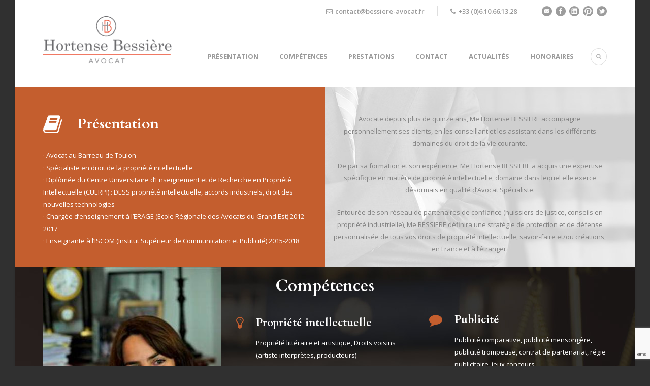

--- FILE ---
content_type: text/html; charset=UTF-8
request_url: https://www.bessiere-avocat.fr/
body_size: 17952
content:
<!DOCTYPE html>
<!--[if IE 7]><html class="ie ie7 ltie8 ltie9" lang="fr-FR"><![endif]-->
<!--[if IE 8]><html class="ie ie8 ltie9" lang="fr-FR"><![endif]-->
<!--[if !(IE 7) | !(IE 8)  ]><!-->
<html lang="fr-FR">
<!--<![endif]-->

<head>
	<meta charset="UTF-8" />
	<meta name="viewport" content="initial-scale=1.0" />	
		
	<link rel="pingback" href="https://www.bessiere-avocat.fr/xmlrpc.php" />
	<title>Hortense Bessière, Avocat &#8211; Avocat à Toulon, propriété intellectuelle</title>
<meta name='robots' content='max-image-preview:large' />
<link rel='dns-prefetch' href='//www.bessiere-avocat.fr' />
<link rel='dns-prefetch' href='//platform-api.sharethis.com' />
<link rel='dns-prefetch' href='//fonts.googleapis.com' />
<link rel='dns-prefetch' href='//maxcdn.bootstrapcdn.com' />
<link rel="alternate" type="application/rss+xml" title="Hortense Bessière, Avocat &raquo; Flux" href="https://www.bessiere-avocat.fr/feed/" />
<link rel="alternate" type="application/rss+xml" title="Hortense Bessière, Avocat &raquo; Flux des commentaires" href="https://www.bessiere-avocat.fr/comments/feed/" />
<link rel="alternate" type="application/rss+xml" title="Hortense Bessière, Avocat &raquo; Homepage Flux des commentaires" href="https://www.bessiere-avocat.fr/homepage/feed/" />
<script type="text/javascript">
/* <![CDATA[ */
window._wpemojiSettings = {"baseUrl":"https:\/\/s.w.org\/images\/core\/emoji\/14.0.0\/72x72\/","ext":".png","svgUrl":"https:\/\/s.w.org\/images\/core\/emoji\/14.0.0\/svg\/","svgExt":".svg","source":{"concatemoji":"https:\/\/www.bessiere-avocat.fr\/wp-includes\/js\/wp-emoji-release.min.js?ver=6.4.7"}};
/*! This file is auto-generated */
!function(i,n){var o,s,e;function c(e){try{var t={supportTests:e,timestamp:(new Date).valueOf()};sessionStorage.setItem(o,JSON.stringify(t))}catch(e){}}function p(e,t,n){e.clearRect(0,0,e.canvas.width,e.canvas.height),e.fillText(t,0,0);var t=new Uint32Array(e.getImageData(0,0,e.canvas.width,e.canvas.height).data),r=(e.clearRect(0,0,e.canvas.width,e.canvas.height),e.fillText(n,0,0),new Uint32Array(e.getImageData(0,0,e.canvas.width,e.canvas.height).data));return t.every(function(e,t){return e===r[t]})}function u(e,t,n){switch(t){case"flag":return n(e,"\ud83c\udff3\ufe0f\u200d\u26a7\ufe0f","\ud83c\udff3\ufe0f\u200b\u26a7\ufe0f")?!1:!n(e,"\ud83c\uddfa\ud83c\uddf3","\ud83c\uddfa\u200b\ud83c\uddf3")&&!n(e,"\ud83c\udff4\udb40\udc67\udb40\udc62\udb40\udc65\udb40\udc6e\udb40\udc67\udb40\udc7f","\ud83c\udff4\u200b\udb40\udc67\u200b\udb40\udc62\u200b\udb40\udc65\u200b\udb40\udc6e\u200b\udb40\udc67\u200b\udb40\udc7f");case"emoji":return!n(e,"\ud83e\udef1\ud83c\udffb\u200d\ud83e\udef2\ud83c\udfff","\ud83e\udef1\ud83c\udffb\u200b\ud83e\udef2\ud83c\udfff")}return!1}function f(e,t,n){var r="undefined"!=typeof WorkerGlobalScope&&self instanceof WorkerGlobalScope?new OffscreenCanvas(300,150):i.createElement("canvas"),a=r.getContext("2d",{willReadFrequently:!0}),o=(a.textBaseline="top",a.font="600 32px Arial",{});return e.forEach(function(e){o[e]=t(a,e,n)}),o}function t(e){var t=i.createElement("script");t.src=e,t.defer=!0,i.head.appendChild(t)}"undefined"!=typeof Promise&&(o="wpEmojiSettingsSupports",s=["flag","emoji"],n.supports={everything:!0,everythingExceptFlag:!0},e=new Promise(function(e){i.addEventListener("DOMContentLoaded",e,{once:!0})}),new Promise(function(t){var n=function(){try{var e=JSON.parse(sessionStorage.getItem(o));if("object"==typeof e&&"number"==typeof e.timestamp&&(new Date).valueOf()<e.timestamp+604800&&"object"==typeof e.supportTests)return e.supportTests}catch(e){}return null}();if(!n){if("undefined"!=typeof Worker&&"undefined"!=typeof OffscreenCanvas&&"undefined"!=typeof URL&&URL.createObjectURL&&"undefined"!=typeof Blob)try{var e="postMessage("+f.toString()+"("+[JSON.stringify(s),u.toString(),p.toString()].join(",")+"));",r=new Blob([e],{type:"text/javascript"}),a=new Worker(URL.createObjectURL(r),{name:"wpTestEmojiSupports"});return void(a.onmessage=function(e){c(n=e.data),a.terminate(),t(n)})}catch(e){}c(n=f(s,u,p))}t(n)}).then(function(e){for(var t in e)n.supports[t]=e[t],n.supports.everything=n.supports.everything&&n.supports[t],"flag"!==t&&(n.supports.everythingExceptFlag=n.supports.everythingExceptFlag&&n.supports[t]);n.supports.everythingExceptFlag=n.supports.everythingExceptFlag&&!n.supports.flag,n.DOMReady=!1,n.readyCallback=function(){n.DOMReady=!0}}).then(function(){return e}).then(function(){var e;n.supports.everything||(n.readyCallback(),(e=n.source||{}).concatemoji?t(e.concatemoji):e.wpemoji&&e.twemoji&&(t(e.twemoji),t(e.wpemoji)))}))}((window,document),window._wpemojiSettings);
/* ]]> */
</script>
<style id='wp-emoji-styles-inline-css' type='text/css'>

	img.wp-smiley, img.emoji {
		display: inline !important;
		border: none !important;
		box-shadow: none !important;
		height: 1em !important;
		width: 1em !important;
		margin: 0 0.07em !important;
		vertical-align: -0.1em !important;
		background: none !important;
		padding: 0 !important;
	}
</style>
<link rel='stylesheet' id='wp-block-library-css' href='https://www.bessiere-avocat.fr/wp-includes/css/dist/block-library/style.min.css?ver=6.4.7' type='text/css' media='all' />
<style id='classic-theme-styles-inline-css' type='text/css'>
/*! This file is auto-generated */
.wp-block-button__link{color:#fff;background-color:#32373c;border-radius:9999px;box-shadow:none;text-decoration:none;padding:calc(.667em + 2px) calc(1.333em + 2px);font-size:1.125em}.wp-block-file__button{background:#32373c;color:#fff;text-decoration:none}
</style>
<style id='global-styles-inline-css' type='text/css'>
body{--wp--preset--color--black: #000000;--wp--preset--color--cyan-bluish-gray: #abb8c3;--wp--preset--color--white: #ffffff;--wp--preset--color--pale-pink: #f78da7;--wp--preset--color--vivid-red: #cf2e2e;--wp--preset--color--luminous-vivid-orange: #ff6900;--wp--preset--color--luminous-vivid-amber: #fcb900;--wp--preset--color--light-green-cyan: #7bdcb5;--wp--preset--color--vivid-green-cyan: #00d084;--wp--preset--color--pale-cyan-blue: #8ed1fc;--wp--preset--color--vivid-cyan-blue: #0693e3;--wp--preset--color--vivid-purple: #9b51e0;--wp--preset--gradient--vivid-cyan-blue-to-vivid-purple: linear-gradient(135deg,rgba(6,147,227,1) 0%,rgb(155,81,224) 100%);--wp--preset--gradient--light-green-cyan-to-vivid-green-cyan: linear-gradient(135deg,rgb(122,220,180) 0%,rgb(0,208,130) 100%);--wp--preset--gradient--luminous-vivid-amber-to-luminous-vivid-orange: linear-gradient(135deg,rgba(252,185,0,1) 0%,rgba(255,105,0,1) 100%);--wp--preset--gradient--luminous-vivid-orange-to-vivid-red: linear-gradient(135deg,rgba(255,105,0,1) 0%,rgb(207,46,46) 100%);--wp--preset--gradient--very-light-gray-to-cyan-bluish-gray: linear-gradient(135deg,rgb(238,238,238) 0%,rgb(169,184,195) 100%);--wp--preset--gradient--cool-to-warm-spectrum: linear-gradient(135deg,rgb(74,234,220) 0%,rgb(151,120,209) 20%,rgb(207,42,186) 40%,rgb(238,44,130) 60%,rgb(251,105,98) 80%,rgb(254,248,76) 100%);--wp--preset--gradient--blush-light-purple: linear-gradient(135deg,rgb(255,206,236) 0%,rgb(152,150,240) 100%);--wp--preset--gradient--blush-bordeaux: linear-gradient(135deg,rgb(254,205,165) 0%,rgb(254,45,45) 50%,rgb(107,0,62) 100%);--wp--preset--gradient--luminous-dusk: linear-gradient(135deg,rgb(255,203,112) 0%,rgb(199,81,192) 50%,rgb(65,88,208) 100%);--wp--preset--gradient--pale-ocean: linear-gradient(135deg,rgb(255,245,203) 0%,rgb(182,227,212) 50%,rgb(51,167,181) 100%);--wp--preset--gradient--electric-grass: linear-gradient(135deg,rgb(202,248,128) 0%,rgb(113,206,126) 100%);--wp--preset--gradient--midnight: linear-gradient(135deg,rgb(2,3,129) 0%,rgb(40,116,252) 100%);--wp--preset--font-size--small: 13px;--wp--preset--font-size--medium: 20px;--wp--preset--font-size--large: 36px;--wp--preset--font-size--x-large: 42px;--wp--preset--spacing--20: 0.44rem;--wp--preset--spacing--30: 0.67rem;--wp--preset--spacing--40: 1rem;--wp--preset--spacing--50: 1.5rem;--wp--preset--spacing--60: 2.25rem;--wp--preset--spacing--70: 3.38rem;--wp--preset--spacing--80: 5.06rem;--wp--preset--shadow--natural: 6px 6px 9px rgba(0, 0, 0, 0.2);--wp--preset--shadow--deep: 12px 12px 50px rgba(0, 0, 0, 0.4);--wp--preset--shadow--sharp: 6px 6px 0px rgba(0, 0, 0, 0.2);--wp--preset--shadow--outlined: 6px 6px 0px -3px rgba(255, 255, 255, 1), 6px 6px rgba(0, 0, 0, 1);--wp--preset--shadow--crisp: 6px 6px 0px rgba(0, 0, 0, 1);}:where(.is-layout-flex){gap: 0.5em;}:where(.is-layout-grid){gap: 0.5em;}body .is-layout-flow > .alignleft{float: left;margin-inline-start: 0;margin-inline-end: 2em;}body .is-layout-flow > .alignright{float: right;margin-inline-start: 2em;margin-inline-end: 0;}body .is-layout-flow > .aligncenter{margin-left: auto !important;margin-right: auto !important;}body .is-layout-constrained > .alignleft{float: left;margin-inline-start: 0;margin-inline-end: 2em;}body .is-layout-constrained > .alignright{float: right;margin-inline-start: 2em;margin-inline-end: 0;}body .is-layout-constrained > .aligncenter{margin-left: auto !important;margin-right: auto !important;}body .is-layout-constrained > :where(:not(.alignleft):not(.alignright):not(.alignfull)){max-width: var(--wp--style--global--content-size);margin-left: auto !important;margin-right: auto !important;}body .is-layout-constrained > .alignwide{max-width: var(--wp--style--global--wide-size);}body .is-layout-flex{display: flex;}body .is-layout-flex{flex-wrap: wrap;align-items: center;}body .is-layout-flex > *{margin: 0;}body .is-layout-grid{display: grid;}body .is-layout-grid > *{margin: 0;}:where(.wp-block-columns.is-layout-flex){gap: 2em;}:where(.wp-block-columns.is-layout-grid){gap: 2em;}:where(.wp-block-post-template.is-layout-flex){gap: 1.25em;}:where(.wp-block-post-template.is-layout-grid){gap: 1.25em;}.has-black-color{color: var(--wp--preset--color--black) !important;}.has-cyan-bluish-gray-color{color: var(--wp--preset--color--cyan-bluish-gray) !important;}.has-white-color{color: var(--wp--preset--color--white) !important;}.has-pale-pink-color{color: var(--wp--preset--color--pale-pink) !important;}.has-vivid-red-color{color: var(--wp--preset--color--vivid-red) !important;}.has-luminous-vivid-orange-color{color: var(--wp--preset--color--luminous-vivid-orange) !important;}.has-luminous-vivid-amber-color{color: var(--wp--preset--color--luminous-vivid-amber) !important;}.has-light-green-cyan-color{color: var(--wp--preset--color--light-green-cyan) !important;}.has-vivid-green-cyan-color{color: var(--wp--preset--color--vivid-green-cyan) !important;}.has-pale-cyan-blue-color{color: var(--wp--preset--color--pale-cyan-blue) !important;}.has-vivid-cyan-blue-color{color: var(--wp--preset--color--vivid-cyan-blue) !important;}.has-vivid-purple-color{color: var(--wp--preset--color--vivid-purple) !important;}.has-black-background-color{background-color: var(--wp--preset--color--black) !important;}.has-cyan-bluish-gray-background-color{background-color: var(--wp--preset--color--cyan-bluish-gray) !important;}.has-white-background-color{background-color: var(--wp--preset--color--white) !important;}.has-pale-pink-background-color{background-color: var(--wp--preset--color--pale-pink) !important;}.has-vivid-red-background-color{background-color: var(--wp--preset--color--vivid-red) !important;}.has-luminous-vivid-orange-background-color{background-color: var(--wp--preset--color--luminous-vivid-orange) !important;}.has-luminous-vivid-amber-background-color{background-color: var(--wp--preset--color--luminous-vivid-amber) !important;}.has-light-green-cyan-background-color{background-color: var(--wp--preset--color--light-green-cyan) !important;}.has-vivid-green-cyan-background-color{background-color: var(--wp--preset--color--vivid-green-cyan) !important;}.has-pale-cyan-blue-background-color{background-color: var(--wp--preset--color--pale-cyan-blue) !important;}.has-vivid-cyan-blue-background-color{background-color: var(--wp--preset--color--vivid-cyan-blue) !important;}.has-vivid-purple-background-color{background-color: var(--wp--preset--color--vivid-purple) !important;}.has-black-border-color{border-color: var(--wp--preset--color--black) !important;}.has-cyan-bluish-gray-border-color{border-color: var(--wp--preset--color--cyan-bluish-gray) !important;}.has-white-border-color{border-color: var(--wp--preset--color--white) !important;}.has-pale-pink-border-color{border-color: var(--wp--preset--color--pale-pink) !important;}.has-vivid-red-border-color{border-color: var(--wp--preset--color--vivid-red) !important;}.has-luminous-vivid-orange-border-color{border-color: var(--wp--preset--color--luminous-vivid-orange) !important;}.has-luminous-vivid-amber-border-color{border-color: var(--wp--preset--color--luminous-vivid-amber) !important;}.has-light-green-cyan-border-color{border-color: var(--wp--preset--color--light-green-cyan) !important;}.has-vivid-green-cyan-border-color{border-color: var(--wp--preset--color--vivid-green-cyan) !important;}.has-pale-cyan-blue-border-color{border-color: var(--wp--preset--color--pale-cyan-blue) !important;}.has-vivid-cyan-blue-border-color{border-color: var(--wp--preset--color--vivid-cyan-blue) !important;}.has-vivid-purple-border-color{border-color: var(--wp--preset--color--vivid-purple) !important;}.has-vivid-cyan-blue-to-vivid-purple-gradient-background{background: var(--wp--preset--gradient--vivid-cyan-blue-to-vivid-purple) !important;}.has-light-green-cyan-to-vivid-green-cyan-gradient-background{background: var(--wp--preset--gradient--light-green-cyan-to-vivid-green-cyan) !important;}.has-luminous-vivid-amber-to-luminous-vivid-orange-gradient-background{background: var(--wp--preset--gradient--luminous-vivid-amber-to-luminous-vivid-orange) !important;}.has-luminous-vivid-orange-to-vivid-red-gradient-background{background: var(--wp--preset--gradient--luminous-vivid-orange-to-vivid-red) !important;}.has-very-light-gray-to-cyan-bluish-gray-gradient-background{background: var(--wp--preset--gradient--very-light-gray-to-cyan-bluish-gray) !important;}.has-cool-to-warm-spectrum-gradient-background{background: var(--wp--preset--gradient--cool-to-warm-spectrum) !important;}.has-blush-light-purple-gradient-background{background: var(--wp--preset--gradient--blush-light-purple) !important;}.has-blush-bordeaux-gradient-background{background: var(--wp--preset--gradient--blush-bordeaux) !important;}.has-luminous-dusk-gradient-background{background: var(--wp--preset--gradient--luminous-dusk) !important;}.has-pale-ocean-gradient-background{background: var(--wp--preset--gradient--pale-ocean) !important;}.has-electric-grass-gradient-background{background: var(--wp--preset--gradient--electric-grass) !important;}.has-midnight-gradient-background{background: var(--wp--preset--gradient--midnight) !important;}.has-small-font-size{font-size: var(--wp--preset--font-size--small) !important;}.has-medium-font-size{font-size: var(--wp--preset--font-size--medium) !important;}.has-large-font-size{font-size: var(--wp--preset--font-size--large) !important;}.has-x-large-font-size{font-size: var(--wp--preset--font-size--x-large) !important;}
.wp-block-navigation a:where(:not(.wp-element-button)){color: inherit;}
:where(.wp-block-post-template.is-layout-flex){gap: 1.25em;}:where(.wp-block-post-template.is-layout-grid){gap: 1.25em;}
:where(.wp-block-columns.is-layout-flex){gap: 2em;}:where(.wp-block-columns.is-layout-grid){gap: 2em;}
.wp-block-pullquote{font-size: 1.5em;line-height: 1.6;}
</style>
<link rel='stylesheet' id='contact-form-7-css' href='https://www.bessiere-avocat.fr/wp-content/plugins/contact-form-7/includes/css/styles.css?ver=5.8.6' type='text/css' media='all' />
<link rel='stylesheet' id='ctf_styles-css' href='https://www.bessiere-avocat.fr/wp-content/plugins/custom-twitter-feeds/css/ctf-styles.min.css?ver=2.2.2' type='text/css' media='all' />
<link rel='stylesheet' id='style-css' href='https://www.bessiere-avocat.fr/wp-content/themes/lawyerbase/style.css?ver=6.4.7' type='text/css' media='all' />
<link rel='stylesheet' id='Cardo-google-font-css' href='https://fonts.googleapis.com/css?family=Cardo%3Aregular%2Citalic%2C700&#038;subset=greek%2Clatin%2Clatin-ext%2Cgreek-ext&#038;ver=6.4.7' type='text/css' media='all' />
<link rel='stylesheet' id='Open-Sans-google-font-css' href='https://fonts.googleapis.com/css?family=Open+Sans%3A300%2C300italic%2Cregular%2Citalic%2C600%2C600italic%2C700%2C700italic%2C800%2C800italic&#038;subset=greek%2Ccyrillic-ext%2Ccyrillic%2Clatin%2Clatin-ext%2Cvietnamese%2Cgreek-ext&#038;ver=6.4.7' type='text/css' media='all' />
<link rel='stylesheet' id='superfish-css' href='https://www.bessiere-avocat.fr/wp-content/themes/lawyerbase/plugins/superfish/css/superfish.css?ver=6.4.7' type='text/css' media='all' />
<link rel='stylesheet' id='dlmenu-css' href='https://www.bessiere-avocat.fr/wp-content/themes/lawyerbase/plugins/dl-menu/component.css?ver=6.4.7' type='text/css' media='all' />
<link rel='stylesheet' id='font-awesome-css' href='https://www.bessiere-avocat.fr/wp-content/themes/lawyerbase/plugins/font-awesome-new/css/font-awesome.min.css?ver=6.4.7' type='text/css' media='all' />
<link rel='stylesheet' id='jquery-fancybox-css' href='https://www.bessiere-avocat.fr/wp-content/themes/lawyerbase/plugins/fancybox/jquery.fancybox.css?ver=6.4.7' type='text/css' media='all' />
<link rel='stylesheet' id='flexslider-css' href='https://www.bessiere-avocat.fr/wp-content/themes/lawyerbase/plugins/flexslider/flexslider.css?ver=6.4.7' type='text/css' media='all' />
<link rel='stylesheet' id='style-responsive-css' href='https://www.bessiere-avocat.fr/wp-content/themes/lawyerbase/stylesheet/style-responsive.css?ver=6.4.7' type='text/css' media='all' />
<link rel='stylesheet' id='style-custom-css' href='https://www.bessiere-avocat.fr/wp-content/themes/lawyerbase/stylesheet/style-custom.css?ver=6.4.7' type='text/css' media='all' />
<link rel='stylesheet' id='cff-css' href='https://www.bessiere-avocat.fr/wp-content/plugins/custom-facebook-feed/assets/css/cff-style.min.css?ver=4.2.1' type='text/css' media='all' />
<link rel='stylesheet' id='sb-font-awesome-css' href='https://maxcdn.bootstrapcdn.com/font-awesome/4.7.0/css/font-awesome.min.css?ver=6.4.7' type='text/css' media='all' />
<script type="text/javascript" src="https://www.bessiere-avocat.fr/wp-includes/js/jquery/jquery.min.js?ver=3.7.1" id="jquery-core-js"></script>
<script type="text/javascript" src="https://www.bessiere-avocat.fr/wp-includes/js/jquery/jquery-migrate.min.js?ver=3.4.1" id="jquery-migrate-js"></script>
<script type="text/javascript" src="//platform-api.sharethis.com/js/sharethis.js#source=googleanalytics-wordpress#product=ga&amp;property=62866fbcd132c10019c1f4bc" id="googleanalytics-platform-sharethis-js"></script>
<link rel="https://api.w.org/" href="https://www.bessiere-avocat.fr/wp-json/" /><link rel="alternate" type="application/json" href="https://www.bessiere-avocat.fr/wp-json/wp/v2/pages/3928" /><link rel="EditURI" type="application/rsd+xml" title="RSD" href="https://www.bessiere-avocat.fr/xmlrpc.php?rsd" />
<meta name="generator" content="WordPress 6.4.7" />
<link rel="canonical" href="https://www.bessiere-avocat.fr/" />
<link rel='shortlink' href='https://www.bessiere-avocat.fr/' />
<link rel="alternate" type="application/json+oembed" href="https://www.bessiere-avocat.fr/wp-json/oembed/1.0/embed?url=https%3A%2F%2Fwww.bessiere-avocat.fr%2F" />
<link rel="alternate" type="text/xml+oembed" href="https://www.bessiere-avocat.fr/wp-json/oembed/1.0/embed?url=https%3A%2F%2Fwww.bessiere-avocat.fr%2F&#038;format=xml" />
<link rel="shortcut icon" href="https://www.bessiere-avocat.fr/wp-content/uploads/2019/09/logo-petit2.png" type="image/x-icon" /><!-- load the script for older ie version -->
<!--[if lt IE 9]>
<script src="https://www.bessiere-avocat.fr/wp-content/themes/lawyerbase/javascript/html5.js" type="text/javascript"></script>
<script src="https://www.bessiere-avocat.fr/wp-content/themes/lawyerbase/plugins/easy-pie-chart/excanvas.js" type="text/javascript"></script>
<![endif]-->
<script>
(function() {
	(function (i, s, o, g, r, a, m) {
		i['GoogleAnalyticsObject'] = r;
		i[r] = i[r] || function () {
				(i[r].q = i[r].q || []).push(arguments)
			}, i[r].l = 1 * new Date();
		a = s.createElement(o),
			m = s.getElementsByTagName(o)[0];
		a.async = 1;
		a.src = g;
		m.parentNode.insertBefore(a, m)
	})(window, document, 'script', 'https://google-analytics.com/analytics.js', 'ga');

	ga('create', 'UA-64994379-1', 'auto');
			ga('send', 'pageview');
	})();
</script>
</head>

<body class="home page-template-default page page-id-3928 do-etfw">
<div class="body-wrapper gdlr-boxed-style float-menu" data-home="https://www.bessiere-avocat.fr" >
		<header class="gdlr-header-wrapper">
		<!-- top navigation -->
				<div class="top-navigation-wrapper">
			<div class="top-navigation-container container">
								<div class="top-navigation-right">
					<div class="top-navigation-right-text">
						<div class="top-bar-right-text-inner"><i class="fa fa-envelope-o"></i>contact@bessiere-avocat.fr</div><div class="top-bar-right-text-inner"><i class="fa fa-phone"></i>+33 (0)6.10.66.13.28</div>						<div class="top-social-wrapper">
							<div class="social-icon">
<a href="mailto:contact@bessiere-avocat.fr" target="_blank" >
<img width="32" height="32" src="https://www.bessiere-avocat.fr/wp-content/themes/lawyerbase/images/dark/social-icon/email.png" alt="Email" />
</a>
</div>
<div class="social-icon">
<a href="https://www.facebook.com/bessiere.avocat" target="_blank" >
<img width="32" height="32" src="https://www.bessiere-avocat.fr/wp-content/themes/lawyerbase/images/dark/social-icon/facebook.png" alt="Facebook" />
</a>
</div>
<div class="social-icon">
<a href="https://www.linkedin.com/in/hortense-bessiere-8827605b/" target="_blank" >
<img width="32" height="32" src="https://www.bessiere-avocat.fr/wp-content/themes/lawyerbase/images/dark/social-icon/linkedin.png" alt="Linkedin" />
</a>
</div>
<div class="social-icon">
<a href="http://fr.viadeo.com/fr/profile/hortense.bessiere" target="_blank" >
<img width="32" height="32" src="https://www.bessiere-avocat.fr/wp-content/themes/lawyerbase/images/dark/social-icon/pinterest.png" alt="Pinterest" />
</a>
</div>
<div class="social-icon">
<a href="https://twitter.com/hbessiere67" target="_blank" >
<img width="32" height="32" src="https://www.bessiere-avocat.fr/wp-content/themes/lawyerbase/images/dark/social-icon/twitter.png" alt="Twitter" />
</a>
</div>
<div class="clear"></div>						</div>
					</div>
				</div>
				<div class="clear"></div>
			</div>
		</div>
		
		<!-- logo -->
		<div class="gdlr-header-inner">
			<div class="gdlr-header-container container">
				<!-- logo -->
				<div class="gdlr-logo">
					<a href="https://www.bessiere-avocat.fr" >
						<img src="https://www.bessiere-avocat.fr/wp-content/uploads/2015/06/logo-hd.png" alt="" width="507" height="197" />					</a>
					<div class="gdlr-responsive-navigation dl-menuwrapper" id="gdlr-responsive-navigation" ><button class="dl-trigger">Open Menu</button><ul id="menu-menu-1" class="dl-menu gdlr-main-mobile-menu"><li id="menu-item-4760" class="menu-item menu-item-type-custom menu-item-object-custom menu-item-4760"><a href="#presentation">Présentation</a></li>
<li id="menu-item-4761" class="menu-item menu-item-type-custom menu-item-object-custom menu-item-4761"><a href="#competences">Compétences</a></li>
<li id="menu-item-4762" class="menu-item menu-item-type-custom menu-item-object-custom menu-item-4762"><a href="#prestations">Prestations</a></li>
<li id="menu-item-4763" class="menu-item menu-item-type-custom menu-item-object-custom menu-item-4763"><a href="#contact">Contact</a></li>
<li id="menu-item-4764" class="menu-item menu-item-type-custom menu-item-object-custom menu-item-4764"><a href="#actu">Actualités</a></li>
<li id="menu-item-4765" class="menu-item menu-item-type-custom menu-item-object-custom menu-item-4765"><a href="#honoraires">Honoraires</a></li>
</ul></div>				</div>

				<!-- navigation -->
				<div class="gdlr-navigation-wrapper"><nav class="gdlr-navigation" id="gdlr-main-navigation" role="navigation"><ul id="menu-menu-2" class="sf-menu gdlr-main-menu"><li  class="menu-item menu-item-type-custom menu-item-object-custom menu-item-4760menu-item menu-item-type-custom menu-item-object-custom menu-item-4760 gdlr-normal-menu"><a href="#presentation">Présentation</a></li>
<li  class="menu-item menu-item-type-custom menu-item-object-custom menu-item-4761menu-item menu-item-type-custom menu-item-object-custom menu-item-4761 gdlr-normal-menu"><a href="#competences">Compétences</a></li>
<li  class="menu-item menu-item-type-custom menu-item-object-custom menu-item-4762menu-item menu-item-type-custom menu-item-object-custom menu-item-4762 gdlr-normal-menu"><a href="#prestations">Prestations</a></li>
<li  class="menu-item menu-item-type-custom menu-item-object-custom menu-item-4763menu-item menu-item-type-custom menu-item-object-custom menu-item-4763 gdlr-normal-menu"><a href="#contact">Contact</a></li>
<li  class="menu-item menu-item-type-custom menu-item-object-custom menu-item-4764menu-item menu-item-type-custom menu-item-object-custom menu-item-4764 gdlr-normal-menu"><a href="#actu">Actualités</a></li>
<li  class="menu-item menu-item-type-custom menu-item-object-custom menu-item-4765menu-item menu-item-type-custom menu-item-object-custom menu-item-4765 gdlr-normal-menu"><a href="#honoraires">Honoraires</a></li>
</ul></nav>	
<i class="fa fa-search icon-search gdlr-menu-search-button" id="gdlr-menu-search-button" ></i>
<div class="gdlr-menu-search" id="gdlr-menu-search">
	<form method="get" id="searchform" action="https://www.bessiere-avocat.fr/">
				<div class="search-text">
			<input type="text" value="Type Keywords" name="s" autocomplete="off" data-default="Type Keywords" />
		</div>
		<input type="submit" value="" />
		<div class="clear"></div>
	</form>	
</div>		
<div class="clear"></div></div>
				<div class="clear"></div>
			</div>
		</div>
	</header>
	<div id="gdlr-header-substitute" ></div>
	
		<!-- is search -->	<div class="content-wrapper">
	<div class="gdlr-content">

		<!-- Above Sidebar Section-->
						
		<!-- Sidebar With Content Section-->
		<div class="with-sidebar-wrapper"><section id="content-section-1" ><div class="gdlr-full-size-wrapper gdlr-show-all"  style="padding-bottom: 0px;  background-color: #ffffff; "  ><div class="clear"></div><div class="clear"></div></div><div class="clear"></div></section><section id="content-section-2" ><div class="gdlr-full-size-wrapper gdlr-show-all"  id="presentation"  style="padding-bottom: 0px;  background-color: #ffffff; "  ><div class="gdlr-service-half-background-item"  id="presentation" ><div class="gdlr-half-left" style="background: #c45e2e;" ><div class="half-container"><div class="gdlr-item-margin"><div class="gdlr-service-half-background-left-head"><div class="service-half-background-icon" ><i class="fa fa-book" ></i></div><h3 class="gdlr-left-service-title" >Présentation</h3></div><div class="gdlr-left-service-content" ><p>· Avocat au Barreau de Toulon<br />
· Spécialiste en droit de la propriété intellectuelle<br />
· Diplômée du Centre Universitaire d&rsquo;Enseignement et de Recherche en Propriété Intellectuelle (CUERPI) :  DESS propriété intellectuelle, accords industriels, droit des nouvelles technologies<br />
· Chargée d’enseignement à l’ERAGE (Ecole Régionale des Avocats du Grand Est) 2012-2017<br />
· Enseignante à l’ISCOM (Institut Supérieur de Communication et Publicité) 2015-2018</p>
</div></div></div></div><div class="gdlr-half-right" style="background: url('https://www.bessiere-avocat.fr/wp-content/uploads/2015/04/bg-service-half.jpg') center 0px;" ><div class="half-container"><div class="gdlr-item-margin"><h3 class="gdlr-right-service-title" ></h3><div class="gdlr-right-service-caption" ><p>Avocate depuis plus de quinze ans, Me Hortense BESSIERE accompagne personnellement ses clients, en les conseillant et les assistant dans les différents domaines du droit de la vie courante. </p>
<p>De par sa formation et son expérience, Me Hortense BESSIERE a acquis une expertise spécifique en matière de propriété intellectuelle, domaine dans lequel elle exerce désormais en qualité d&rsquo;Avocat Spécialiste. </p>
<p>Entourée de son réseau de partenaires de confiance (huissiers de justice, conseils en propriété industrielle), Me BESSIERE définira une stratégie de protection et de défense personnalisée de tous vos droits de propriété intellectuelle, savoir-faire et/ou créations, en France et à l’étranger. </p>
</div></div></div></div><div class="clear"></div></div><div class="clear"></div><div class="clear"></div></div><div class="clear"></div></section><section id="content-section-3" ><div class="gdlr-parallax-wrapper gdlr-background-image gdlr-show-all gdlr-skin-dark-skin"  id="competences" data-bgspeed="0.1" style="background-image: url('https://www.bessiere-avocat.fr/wp-content/uploads/2015/04/bg-homepage-service.jpg'); padding-top: 0px; padding-bottom: 0px; " ><div class="container"><div class="four columns" ><div class="gdlr-image-frame-item gdlr-item"  style="margin-bottom: 0px;"  ><div class="gdlr-frame frame-type-none"  ><div class="gdlr-image-link-shortcode" ><img src="https://www.bessiere-avocat.fr/wp-content/uploads/2015/04/1921987_1384310931846571_1479125522_n1.jpg" alt="" width="367" height="702" /></div></div></div></div><div class="four columns" ><div class="gdlr-item gdlr-content-item" ></div><div class="gdlr-item-title-wrapper gdlr-item pos-center "><div class="gdlr-item-title-head"><h3 class="gdlr-item-title gdlr-skin-title gdlr-skin-border">Compétences</h3></div></div><div class="gdlr-item gdlr-content-item"  style="margin-bottom: 2px;" ></div><div class="gdlr-ux column-service-ux"><div class="gdlr-item gdlr-column-service-item gdlr-type-1" ><div class="column-service-icon gdlr-skin-box"><i class="fa fa-lightbulb-o" ></i></div><div class="column-service-content-wrapper"><h3 class="column-service-title">Propriété intellectuelle</h3><div class="column-service-content gdlr-skin-content"><p>Propriété littéraire et artistique, Droits voisins (artiste interprètes, producteurs)</p>
</div></div></div></div><div class="gdlr-ux column-service-ux"><div class="gdlr-item gdlr-column-service-item gdlr-type-1" ><div class="column-service-icon gdlr-skin-box"><i class="fa fa-briefcase" ></i></div><div class="column-service-content-wrapper"><h3 class="column-service-title">Propriété industrielle</h3><div class="column-service-content gdlr-skin-content"><p>Marques, brevets, dessins et modèles, savoir-faire, bases de données, contrat de consortiums, contrat de Recherche et développement&#8230;</p>
</div></div></div></div><div class="gdlr-ux column-service-ux"><div class="gdlr-item gdlr-column-service-item gdlr-type-1" ><div class="column-service-icon gdlr-skin-box"><i class="fa fa-laptop" ></i></div><div class="column-service-content-wrapper"><h3 class="column-service-title">Droit du numérique</h3><div class="column-service-content gdlr-skin-content"><p>Logiciels, informatique, nouvelles technologies, nom de domaine, procédure UDRP, contrat de développement informatique</p>
</div></div></div></div><div class="gdlr-ux column-service-ux"><div class="gdlr-item gdlr-column-service-item gdlr-type-1"  id="consommation" ><div class="column-service-icon gdlr-skin-box"><i class="fa fa-shopping-cart" ></i></div><div class="column-service-content-wrapper"><h3 class="column-service-title">Droit de la consommation</h3><div class="column-service-content gdlr-skin-content"><p>Conditions générales de vente, conditions Générales d’utilisation, Charte de confidentialité, Mentions légales&#8230;</p>
</div></div></div></div><div class="gdlr-ux column-service-ux"><div class="gdlr-item gdlr-column-service-item gdlr-type-1" ><div class="column-service-icon gdlr-skin-box"><i class="fa fa-search" ></i></div><div class="column-service-content-wrapper"><h3 class="column-service-title">E-réputation</h3><div class="column-service-content gdlr-skin-content"><p>Veille et défense</p>
</div></div></div></div></div><div class="four columns" ><div class="gdlr-item gdlr-content-item"  style="margin-bottom: 90px;" ></div><div class="gdlr-ux column-service-ux"><div class="gdlr-item gdlr-column-service-item gdlr-type-1" ><div class="column-service-icon gdlr-skin-box"><i class="fa fa-comment" ></i></div><div class="column-service-content-wrapper"><h3 class="column-service-title">Publicité</h3><div class="column-service-content gdlr-skin-content"><p>Publicité comparative, publicité mensongère, publicité trompeuse, contrat de partenariat, régie publicitaire, jeux concours…</p>
</div></div></div></div><div class="gdlr-ux column-service-ux"><div class="gdlr-item gdlr-column-service-item gdlr-type-1" ><div class="column-service-icon gdlr-skin-box"><i class="fa fa-newspaper-o" ></i></div><div class="column-service-content-wrapper"><h3 class="column-service-title">Presse et communication</h3><div class="column-service-content gdlr-skin-content"><p>Diffamation, injure, dénigrement, droit à l’image</p>
</div></div></div></div><div class="gdlr-ux column-service-ux"><div class="gdlr-item gdlr-column-service-item gdlr-type-1" ><div class="column-service-icon gdlr-skin-box"><i class="fa fa-globe" ></i></div><div class="column-service-content-wrapper"><h3 class="column-service-title">Sites Internet</h3><div class="column-service-content gdlr-skin-content"><p>Conditions générales de vente, mentions légales, conformité RGPD&#8230;</p>
</div></div></div></div><div class="gdlr-ux column-service-ux"><div class="gdlr-item gdlr-column-service-item gdlr-type-1" ><div class="column-service-icon gdlr-skin-box"><i class="fa fa-copy" ></i></div><div class="column-service-content-wrapper"><h3 class="column-service-title">Droit de la concurrence</h3><div class="column-service-content gdlr-skin-content"><p> Réseaux de franchise, contrat de distribution, contrat de concession&#8230;</p>
</div></div></div></div><div class="gdlr-ux column-service-ux"><div class="gdlr-item gdlr-column-service-item gdlr-type-1" ><div class="column-service-icon gdlr-skin-box"><i class="fa fa-remove" ></i></div><div class="column-service-content-wrapper"><h3 class="column-service-title">Rupture brutale des relations commerciales </h3><div class="column-service-content gdlr-skin-content"></div></div></div></div><div class="gdlr-ux column-service-ux"><div class="gdlr-item gdlr-column-service-item gdlr-type-1" ><div class="column-service-icon gdlr-skin-box"><i class="fa fa-copyright" ></i></div><div class="column-service-content-wrapper"><h3 class="column-service-title">Concurrence déloyale</h3><div class="column-service-content gdlr-skin-content"><p>Parasitisme, dénigrement, imitation, désorganisation</p>
</div></div></div></div></div><div class="clear"></div></div></div><div class="clear"></div></section><section id="content-section-4" ><div class="section-container container"><div class="gdlr-stunning-item-ux gdlr-ux"><div class="gdlr-item gdlr-stunning-item type-normal"  style="margin-bottom: 40px;" ><h2 class="stunning-item-title">Vous avez des questions, nous avons les réponses.</h2><div class="stunning-item-caption gdlr-skin-info gdlr-title-font"><p>Contactez-nous ! Nous sommes là pour vous ! Appelez maintenant le 06.10.66.13.28</p>
</div><div class="stunning-item-icon"><i class="fa fa-phone"></i><div class="stunning-item-icon-divider gdlr-left"></div><div class="stunning-item-icon-divider gdlr-right"></div></div></div></div><div class="clear"></div></div></section><section id="content-section-5" ><div class="gdlr-color-wrapper  gdlr-show-all no-skin"  id="prestations" style="background-color: #ffffff; padding-top: 10px; " ><div class="container"><div class="gdlr-title-item"  style="margin-bottom: 35px;"  ><div class="gdlr-item-title-wrapper gdlr-item pos-center "><div class="gdlr-item-title-head"><h3 class="gdlr-item-title gdlr-skin-title gdlr-skin-border">Nos prestations</h3></div></div></div><div class="clear"></div><div class="three columns" ><div class="gdlr-styled-box-item-ux gdlr-ux" ><div class="gdlr-item gdlr-styled-box-item" ><div class="gdlr-styled-box-body" style="background-color:#c45e2e; color: #ffffff; " ><h5 style="text-align: center;">Consultations</h5>
<p style="text-align: center;">Information, conseil, orientation</p>
</div></div></div><div class="gdlr-styled-box-item-ux gdlr-ux" ><div class="gdlr-item gdlr-styled-box-item" ><div class="gdlr-styled-box-body" style="background-color:#c45e2e; color: #ffffff; " ><h5 style="text-align: center;">Actions en justice</h5>
<p style="text-align: center;">Contrefaçon, concurrence déloyale, saisie contrefaçon, etc&#8230; (France entière)</p>
</div></div></div><div class="gdlr-styled-box-item-ux gdlr-ux" ><div class="gdlr-item gdlr-styled-box-item" ><div class="gdlr-styled-box-body" style="background-color:#c45e2e; color: #dddddd; " ><h5 style="text-align: center;">Renouvellement de droits de propriété industrielle</h5>
<p style="text-align: center;">(France et étranger)</p>
</div></div></div><div class="gdlr-styled-box-item-ux gdlr-ux" ><div class="gdlr-item gdlr-styled-box-item" ><div class="gdlr-styled-box-body" style="background-color:#c45e2e; color: #ffffff; " ><h5 style="text-align: center;">Conditions générales de vente</h5>
</div></div></div></div><div class="three columns" ><div class="gdlr-styled-box-item-ux gdlr-ux" ><div class="gdlr-item gdlr-styled-box-item" ><div class="gdlr-styled-box-body" style="background-color:#c45e2e; color: #dddddd; " ><h5 style="text-align: center;">Audit</h5>
</div></div></div><div class="gdlr-styled-box-item-ux gdlr-ux" ><div class="gdlr-item gdlr-styled-box-item" ><div class="gdlr-styled-box-body" style="background-color:#c45e2e; color: #ffffff; " ><h5 style="text-align: center;">Pré-contentieux</h5>
<p style="text-align: center;">Mise en demeure, saisie-contrefaçon</p>
</div></div></div><div class="gdlr-styled-box-item-ux gdlr-ux" ><div class="gdlr-item gdlr-styled-box-item" ><div class="gdlr-styled-box-body" style="background-color:#c45e2e; color: #ffffff; " ><h5 style="text-align: center;">Surveillance, veille des droits de propriété industrielle</h5>
<p style="text-align: center;">(France et étranger)</p>
</div></div></div><div class="gdlr-styled-box-item-ux gdlr-ux" ><div class="gdlr-item gdlr-styled-box-item" ><div class="gdlr-styled-box-body" style="background-color:#c45e2e; color: #ffffff; " ><h5 style="text-align: center;">Dépôts</h5>
<p style="text-align: center;">Marques, brevets, dessins et modèles</p>
<p style="text-align: center;">(France et étranger)</p>
</div></div></div></div><div class="three columns" ><div class="gdlr-styled-box-item-ux gdlr-ux" ><div class="gdlr-item gdlr-styled-box-item" ><div class="gdlr-styled-box-body" style="background-color:#c45e2e; color: #ffffff; " ><h5 style="text-align: center;">Négociations</h5>
</div></div></div><div class="gdlr-styled-box-item-ux gdlr-ux" ><div class="gdlr-item gdlr-styled-box-item" ><div class="gdlr-styled-box-body" style="background-color:#c45e2e; color: #ffffff; " ><h5 style="text-align: center;">Rédaction de Contrats</h5>
<p style="text-align: center;">Cession, licence, accords de coexistence, accord de confidentialité, règlements de copropriété, contrat de franchise, contrat de consortium, contrat de recherche &#038; développement, contrats de commande et de cession de droits d’auteur&#8230;</p>
</div></div></div><div class="gdlr-styled-box-item-ux gdlr-ux" ><div class="gdlr-item gdlr-styled-box-item" ><div class="gdlr-styled-box-body" style="background-color:#c45e2e; color: #ffffff; " ><h5 style="text-align: center;">Recherches d&rsquo;antériorités</h5>
<p style="text-align: center;">(France et étranger)</p>
</div></div></div></div><div class="three columns" ><div class="gdlr-styled-box-item-ux gdlr-ux" ><div class="gdlr-item gdlr-styled-box-item" ><div class="gdlr-styled-box-body" style="background-color:#c45e2e; color: #ffffff; " ><h5 style="text-align: center;">Contentieux des noms de domaine</h5>
<p style="text-align: center;">Recherches de disponibilités, transferts, procédure UDRP…</p>
</div></div></div><div class="gdlr-styled-box-item-ux gdlr-ux" ><div class="gdlr-item gdlr-styled-box-item" ><div class="gdlr-styled-box-body" style="background-color:#c45e2e; color: #ffffff; " ><h5 style="text-align: center;">Protection des œuvres</h5>
<p style="text-align: center;">Œuvres plastiques, graphisme, illustrations, photographies, Œuvres littéraires, audiovisuelles et cinématographiques, musicales, architecture, design</p>
</div></div></div></div><div class="clear"></div></div></div><div class="clear"></div></section><section id="content-section-6" ><div class="gdlr-parallax-wrapper gdlr-background-image gdlr-show-all gdlr-skin-dark-skin"  id="contact" data-bgspeed="0" style="background-image: url('https://www.bessiere-avocat.fr/wp-content/uploads/2015/04/bg-contact-hp.jpg'); padding-top: 70px; padding-bottom: 0px; " ><div class="container"><div class="six columns" ><div class="gdlr-item gdlr-content-item"  style="margin-bottom: 30px;" ><h3><i class="gdlr-icon fa fa-paper-plane"  ></i> N&rsquo;hésitez pas à nous contacter</h3>
</div><div class="gdlr-item gdlr-content-item" >
<div class="wpcf7 no-js" id="wpcf7-f4260-o1" lang="en-US" dir="ltr">
<div class="screen-reader-response"><p role="status" aria-live="polite" aria-atomic="true"></p> <ul></ul></div>
<form action="/#wpcf7-f4260-o1" method="post" class="wpcf7-form init" aria-label="Contact form" novalidate="novalidate" data-status="init">
<div style="display: none;">
<input type="hidden" name="_wpcf7" value="4260" />
<input type="hidden" name="_wpcf7_version" value="5.8.6" />
<input type="hidden" name="_wpcf7_locale" value="en_US" />
<input type="hidden" name="_wpcf7_unit_tag" value="wpcf7-f4260-o1" />
<input type="hidden" name="_wpcf7_container_post" value="0" />
<input type="hidden" name="_wpcf7_posted_data_hash" value="" />
<input type="hidden" name="_wpcf7_recaptcha_response" value="" />
</div>
<p><br />
<span class="wpcf7-form-control-wrap" data-name="your-name"><input size="40" class="wpcf7-form-control wpcf7-text wpcf7-validates-as-required" aria-required="true" aria-invalid="false" placeholder="*votre nom" value="" type="text" name="your-name" /></span>
</p>
<p><br />
<span class="wpcf7-form-control-wrap" data-name="your-email"><input size="40" class="wpcf7-form-control wpcf7-email wpcf7-validates-as-required wpcf7-text wpcf7-validates-as-email" aria-required="true" aria-invalid="false" placeholder="*votre adresse mail" value="" type="email" name="your-email" /></span>
</p>
<p><br />
<span class="wpcf7-form-control-wrap" data-name="your-subject"><input size="40" class="wpcf7-form-control wpcf7-text wpcf7-validates-as-required" aria-required="true" aria-invalid="false" placeholder="*sujet" value="" type="text" name="your-subject" /></span>
</p>
<p><br />
<span class="wpcf7-form-control-wrap" data-name="your-message"><textarea cols="40" rows="7" class="wpcf7-form-control wpcf7-textarea wpcf7-validates-as-required" aria-required="true" aria-invalid="false" placeholder="*message" name="your-message"></textarea></span>
</p>
<div class=sbm-box>
	<p><input class="wpcf7-form-control wpcf7-submit has-spinner" type="submit" value="Envoyer" />
	</p>
</div><p style="display: none !important;" class="akismet-fields-container" data-prefix="_wpcf7_ak_"><label>&#916;<textarea name="_wpcf7_ak_hp_textarea" cols="45" rows="8" maxlength="100"></textarea></label><input type="hidden" id="ak_js_1" name="_wpcf7_ak_js" value="71"/><script>document.getElementById( "ak_js_1" ).setAttribute( "value", ( new Date() ).getTime() );</script></p><div class="wpcf7-response-output" aria-hidden="true"></div>
</form>
</div>

</div></div><div class="six columns" ><div class="gdlr-image-frame-item gdlr-item"  style="margin-bottom: 15px;"  ><div class="gdlr-frame frame-type-none"  ><div class="gdlr-image-link-shortcode" ><img src="https://www.bessiere-avocat.fr/wp-content/uploads/2019/09/logo-horizontal.png" alt="" width="300" height="70" /></div></div></div><div class="gdlr-item gdlr-content-item" ><p>Adresse : 3 Rue du Dr Jean Bertholet</p>
<p>83000 Toulon</p>
<p> </p>
<div class="gdlr-shortcode-wrapper">
<div class="clear"></div>
<div class="gdlr-item gdlr-divider-item"  >
<div class="gdlr-divider solid"  style="width: 15%;" ></div>
</div>
</div>
<p><i class="gdlr-icon fa fa-phone" style="color: #ffffff; font-size: 21px; " ></i> 06.10.66.13.28</p>
<p><i class="gdlr-icon fa fa-fax" style="color: #ffffff; font-size: 21px; " ></i> 09.72.501.708</p>
<p><i class="gdlr-icon fa fa-envelope" style="color: #ffffff; font-size: 17px; " ></i> <a href="mailto:contact@bessiere-avocat.fr">contact@bessiere-avocat.fr</a></p>
<p><i class="gdlr-icon fa fa-facebook-square" style="color: #ffffff; font-size: 19px; " ></i> <a href="https://www.facebook.com/pg/bessiere.avocat/posts/" target="_blank" rel="noopener">Facebook</a></p>
<p><i class="gdlr-icon fa fa-twitter" style="color: #ffffff; font-size: 19px; " ></i> <a href="https://twitter.com/hbessiere67?lang=fr" target="_blank" rel="noopener">Twitter</a></p>
<p><i class="gdlr-icon fa fa-linkedin" style="color: #ffffff; font-size: 19px; " ></i> <a href="https://www.linkedin.com/in/hortense-bessiere-8827605b/" target="_blank" rel="noopener">LinkedIn</a> </p>
<p><i class="gdlr-icon fa fa-viadeo" style="color: #ffffff; font-size: 19px; " ></i> <a href="http://fr.viadeo.com/fr/profile/hortense.bessiere" target="_blank" rel="noopener">Viadeo</a></p>
</div></div><div class="clear"></div></div></div><div class="clear"></div></section><section id="content-section-7" ><div class="section-container container"><div class="six columns" ><div class="gdlr-item-title-wrapper gdlr-item pos-left "><div class="gdlr-item-title-head"><h3 class="gdlr-item-title gdlr-skin-title gdlr-skin-border">Actualités</h3></div><div class="gdlr-item-title-divider"></div></div><div class="gdlr-item gdlr-content-item"  id="actu" ><div class="cff-wrapper"><div class="cff-wrapper-ctn " ><div id="cff"  class="cff cff-list-container  cff-default-styles  cff-mob-cols-1 cff-tab-cols-1"    data-char="400" ><div class="cff-error-msg">
	<div>
		<i class="fa fa-lock" aria-hidden="true" style="margin-right: 5px;"></i><b>Ce message est uniquement visible par les administrateurs/administratrices.</b><br/>
		Problème d’affichage des publications Facebook. Mise en cache de sauvegarde en cours.					<br/><a href="javascript:void(0);" id="cff-show-error" onclick="cffShowError()">Cliquez pour afficher l’erreur</a>
			<script type="text/javascript">function cffShowError() { document.getElementById("cff-error-reason").style.display = "block"; document.getElementById("cff-show-error").style.display = "none"; }</script>
			</div>
			<div id="cff-error-reason">
									<b>Erreur:</b> Error validating access token: The user has not authorized application 1332798716823516.													<b>Type:</b> OAuthException																												
			</div>
				
</div>
<div class="cff-posts-wrap"></div><input class="cff-pag-url" type="hidden" data-locatornonce="b8a062e160" data-cff-shortcode="" data-post-id="3928" data-feed-id="1450469115273714"></div></div><div class="cff-clear"></div></div>
</div></div><div class="six columns" ><div class="gdlr-item-title-wrapper gdlr-item pos-left "><div class="gdlr-item-title-head"><h3 class="gdlr-item-title gdlr-skin-title gdlr-skin-border">Honoraires</h3></div><div class="gdlr-item-title-divider"></div></div><div class="gdlr-item gdlr-content-item"  id="honoraires" ><p>Les honoraires sont librement convenus, conformément à la réglementation applicable à la profession d’avocat.</p>
<p>Selon le type du dossier confié, l’honoraire peut être facturé au forfait, au temps passé ou, dans le cadre de relations suivies, par un abonnement.</p>
<p>Une convention d’honoraires est généralement conclue.</p>
<p>Parallèlement aux honoraires, les frais seront décomptés en fonction de leur consommation effective (par exemple frais de télécommunications, de photocopies, frais postaux, frais de déplacement, consultation de banques de données).</p>
<p>Les frais et honoraires d’avocat sont soumis à TVA, sauf exception.</p>
<p>Les frais et honoraires font l’objet de demandes de provision adressées au fur et à mesure de l’avancement du dossier.</p>
<p>En fin de dossier, une facture définitive comprenant un décompte détaillé sera adressée tenant compte des provisions déjà acquittées.</p>
<p>L’aide juridictionnelle peut être accordée dans certains cas (voir le site <a href="http://vosdroits.service-public.fr/particuliers/F18074.xhtml" target="_blank" rel="noopener">service-public.fr</a>) sauf lorsque les frais occasionnés par le litige sont pris en charge par un contrat d’assurance de protection juridique.</p>
</div></div><div class="clear"></div></div></section></div>
		
		<!-- Below Sidebar Section-->
		
		
	</div><!-- gdlr-content -->
		<div class="clear" ></div>
	</div><!-- content wrapper -->

		
	<footer class="footer-wrapper" >
				<div class="footer-container container">
										<div class="footer-column three columns" id="footer-widget-1" >
					<div id="text-2" class="widget widget_text gdlr-item gdlr-widget"><h3 class="gdlr-widget-title">Avocat Spécialiste en Droit de la Propriété Intellectuelle</h3><div class="clear"></div>			<div class="textwidget"><p>De par sa formation et son expérience, Me Hortense BESSIERE a acquis une expertise spécifique en matière de propriété intellectuelle, domaine dans lequel elle exerce 					désormais en qualité d'Avocat Spécialiste<br />
<img src="http://www.bessiere-avocat.fr/wp-content/uploads/2015/06/foo-specialiste.png" style="  width: 100px;  margin-right: 25px;float:right"/></p>
</div>
		</div>				</div>
										<div class="footer-column three columns" id="footer-widget-2" >
					<div id="block-2" class="widget widget_block gdlr-item gdlr-widget">
<!-- Custom Twitter Feeds by Smash Balloon -->
<div id="ctf" class=" ctf ctf-type-usertimeline ctf-feed-1  ctf-styles ctf-list ctf-regular-style"   data-ctfshortcode="{&quot;feed&quot;:1}"   data-ctfdisablelinks="false" data-ctflinktextcolor="#" data-header-size="small" data-feedid="1" data-postid="3928"  data-feed="1" data-ctfintents="1"  data-ctfneeded="-17">
    
<div class="ctf-header  ctf-no-bio" >
    <a href="https://twitter.com/hbessiere67/" target="_blank" rel="noopener noreferrer" title="@hbessiere67" class="ctf-header-link">
        <div class="ctf-header-text">
            <p class="ctf-header-user">
                <span class="ctf-header-name">Hortense BESSIERE</span>
                <span class="ctf-verified"></span>
                <span class="ctf-header-follow">
                    <svg class="svg-inline--fa fa-twitter fa-w-16" aria-hidden="true" aria-label="twitter logo" data-fa-processed="" data-prefix="fab" data-icon="twitter" role="img" xmlns="http://www.w3.org/2000/svg" viewBox="0 0 512 512"><path fill="currentColor" d="M459.37 151.716c.325 4.548.325 9.097.325 13.645 0 138.72-105.583 298.558-298.558 298.558-59.452 0-114.68-17.219-161.137-47.106 8.447.974 16.568 1.299 25.34 1.299 49.055 0 94.213-16.568 130.274-44.832-46.132-.975-84.792-31.188-98.112-72.772 6.498.974 12.995 1.624 19.818 1.624 9.421 0 18.843-1.3 27.614-3.573-48.081-9.747-84.143-51.98-84.143-102.985v-1.299c13.969 7.797 30.214 12.67 47.431 13.319-28.264-18.843-46.781-51.005-46.781-87.391 0-19.492 5.197-37.36 14.294-52.954 51.655 63.675 129.3 105.258 216.365 109.807-1.624-7.797-2.599-15.918-2.599-24.04 0-57.828 46.782-104.934 104.934-104.934 30.213 0 57.502 12.67 76.67 33.137 23.715-4.548 46.456-13.32 66.599-25.34-7.798 24.366-24.366 44.833-46.132 57.827 21.117-2.273 41.584-8.122 60.426-16.243-14.292 20.791-32.161 39.308-52.628 54.253z"></path></svg> Suivre                </span>
            </p>

			                <p class="ctf-header-bio"  >
					Avocat spécialiste en Propriété Intellectuelle                </p>
			        </div>

        <div class="ctf-header-img">
            <div class="ctf-header-img-hover">
                <svg class="svg-inline--fa fa-twitter fa-w-16" aria-hidden="true" aria-label="twitter logo" data-fa-processed="" data-prefix="fab" data-icon="twitter" role="img" xmlns="http://www.w3.org/2000/svg" viewBox="0 0 512 512"><path fill="currentColor" d="M459.37 151.716c.325 4.548.325 9.097.325 13.645 0 138.72-105.583 298.558-298.558 298.558-59.452 0-114.68-17.219-161.137-47.106 8.447.974 16.568 1.299 25.34 1.299 49.055 0 94.213-16.568 130.274-44.832-46.132-.975-84.792-31.188-98.112-72.772 6.498.974 12.995 1.624 19.818 1.624 9.421 0 18.843-1.3 27.614-3.573-48.081-9.747-84.143-51.98-84.143-102.985v-1.299c13.969 7.797 30.214 12.67 47.431 13.319-28.264-18.843-46.781-51.005-46.781-87.391 0-19.492 5.197-37.36 14.294-52.954 51.655 63.675 129.3 105.258 216.365 109.807-1.624-7.797-2.599-15.918-2.599-24.04 0-57.828 46.782-104.934 104.934-104.934 30.213 0 57.502 12.67 76.67 33.137 23.715-4.548 46.456-13.32 66.599-25.34-7.798 24.366-24.366 44.833-46.132 57.827 21.117-2.273 41.584-8.122 60.426-16.243-14.292 20.791-32.161 39.308-52.628 54.253z"></path></svg>            </div>
			                <img loading="lazy" decoding="async" src="https://pbs.twimg.com/profile_images/591602027895074816/veZELD8C_normal.jpg" alt="hbessiere67" width="48" height="48">
			        </div>
    </a>
</div>
    <div class="ctf-tweets">
   		
<div  class="ctf-item ctf-author-hbessiere67 ctf-new"  id="1814635867450884316" >

	
	<div class="ctf-author-box">
		<div class="ctf-author-box-link">
	        									<a href="https://twitter.com/hbessiere67" class="ctf-author-avatar" target="_blank" rel="noopener noreferrer" >
													<img loading="lazy" decoding="async" src="https://pbs.twimg.com/profile_images/591602027895074816/veZELD8C_normal.jpg" alt="hbessiere67" width="48" height="48">
											</a>
				
									<a href="https://twitter.com/hbessiere67" target="_blank" rel="noopener noreferrer" class="ctf-author-name" >Hortense BESSIERE</a>
										<a href="https://twitter.com/hbessiere67" class="ctf-author-screenname" target="_blank" rel="noopener noreferrer" >@hbessiere67</a>
					<span class="ctf-screename-sep">&middot;</span>
					        
							<div class="ctf-tweet-meta" >
					<a href="https://twitter.com/hbessiere67/status/1814635867450884316" class="ctf-tweet-date" target="_blank" rel="noopener noreferrer" >20 Juil 2024</a>
				</div>
					</div>
	    			<div class="ctf-corner-logo" >
				<svg class="svg-inline--fa fa-twitter fa-w-16" aria-hidden="true" aria-label="twitter logo" data-fa-processed="" data-prefix="fab" data-icon="twitter" role="img" xmlns="http://www.w3.org/2000/svg" viewBox="0 0 512 512"><path fill="currentColor" d="M459.37 151.716c.325 4.548.325 9.097.325 13.645 0 138.72-105.583 298.558-298.558 298.558-59.452 0-114.68-17.219-161.137-47.106 8.447.974 16.568 1.299 25.34 1.299 49.055 0 94.213-16.568 130.274-44.832-46.132-.975-84.792-31.188-98.112-72.772 6.498.974 12.995 1.624 19.818 1.624 9.421 0 18.843-1.3 27.614-3.573-48.081-9.747-84.143-51.98-84.143-102.985v-1.299c13.969 7.797 30.214 12.67 47.431 13.319-28.264-18.843-46.781-51.005-46.781-87.391 0-19.492 5.197-37.36 14.294-52.954 51.655 63.675 129.3 105.258 216.365 109.807-1.624-7.797-2.599-15.918-2.599-24.04 0-57.828 46.782-104.934 104.934-104.934 30.213 0 57.502 12.67 76.67 33.137 23.715-4.548 46.456-13.32 66.599-25.34-7.798 24.366-24.366 44.833-46.132 57.827 21.117-2.273 41.584-8.122 60.426-16.243-14.292 20.791-32.161 39.308-52.628 54.253z"></path></svg>			</div>
		
	</div>
	<div class="ctf-tweet-content">
		                <p class="ctf-tweet-text">
                    Tintin avec des femmes, des bières, des clopes… Un artiste condamné pour avoir parodié Hergé                                     </p>
                        	</div>

		
	<div class="ctf-tweet-actions" >
		
		<a href="https://twitter.com/intent/tweet?in_reply_to=1814635867450884316&#038;related=hbessiere67" class="ctf-reply" target="_blank" rel="noopener noreferrer">
			<svg class="svg-inline--fa fa-w-16" viewBox="0 0 24 24" aria-label="reply" role="img" xmlns="http://www.w3.org/2000/svg"><g><path fill="currentColor" d="M14.046 2.242l-4.148-.01h-.002c-4.374 0-7.8 3.427-7.8 7.802 0 4.098 3.186 7.206 7.465 7.37v3.828c0 .108.044.286.12.403.142.225.384.347.632.347.138 0 .277-.038.402-.118.264-.168 6.473-4.14 8.088-5.506 1.902-1.61 3.04-3.97 3.043-6.312v-.017c-.006-4.367-3.43-7.787-7.8-7.788zm3.787 12.972c-1.134.96-4.862 3.405-6.772 4.643V16.67c0-.414-.335-.75-.75-.75h-.396c-3.66 0-6.318-2.476-6.318-5.886 0-3.534 2.768-6.302 6.3-6.302l4.147.01h.002c3.532 0 6.3 2.766 6.302 6.296-.003 1.91-.942 3.844-2.514 5.176z"></path></g></svg>			<span class="ctf-screenreader">Répondre sur Twitter 1814635867450884316</span>
		</a>

		<a href="https://twitter.com/intent/retweet?tweet_id=1814635867450884316&#038;related=hbessiere67" class="ctf-retweet" target="_blank" rel="noopener noreferrer"><svg class="svg-inline--fa fa-w-16" viewBox="0 0 24 24" aria-hidden="true" aria-label="retweet" role="img"><path fill="currentColor" d="M23.77 15.67c-.292-.293-.767-.293-1.06 0l-2.22 2.22V7.65c0-2.068-1.683-3.75-3.75-3.75h-5.85c-.414 0-.75.336-.75.75s.336.75.75.75h5.85c1.24 0 2.25 1.01 2.25 2.25v10.24l-2.22-2.22c-.293-.293-.768-.293-1.06 0s-.294.768 0 1.06l3.5 3.5c.145.147.337.22.53.22s.383-.072.53-.22l3.5-3.5c.294-.292.294-.767 0-1.06zm-10.66 3.28H7.26c-1.24 0-2.25-1.01-2.25-2.25V6.46l2.22 2.22c.148.147.34.22.532.22s.384-.073.53-.22c.293-.293.293-.768 0-1.06l-3.5-3.5c-.293-.294-.768-.294-1.06 0l-3.5 3.5c-.294.292-.294.767 0 1.06s.767.293 1.06 0l2.22-2.22V16.7c0 2.068 1.683 3.75 3.75 3.75h5.85c.414 0 .75-.336.75-.75s-.337-.75-.75-.75z"></path></svg>			<span class="ctf-screenreader">Retweeter sur Twitter 1814635867450884316</span>
			<span class="ctf-action-count ctf-retweet-count"></span>
		</a>

		<a href="https://twitter.com/intent/like?tweet_id=1814635867450884316&#038;related=hbessiere67" class="ctf-like" target="_blank" rel="nofollow noopener noreferrer">
			<svg class="svg-inline--fa fa-w-16" viewBox="0 0 24 24" aria-hidden="true" aria-label="like" role="img" xmlns="http://www.w3.org/2000/svg"><g><path fill="currentColor" d="M12 21.638h-.014C9.403 21.59 1.95 14.856 1.95 8.478c0-3.064 2.525-5.754 5.403-5.754 2.29 0 3.83 1.58 4.646 2.73.814-1.148 2.354-2.73 4.645-2.73 2.88 0 5.404 2.69 5.404 5.755 0 6.376-7.454 13.11-10.037 13.157H12zM7.354 4.225c-2.08 0-3.903 1.988-3.903 4.255 0 5.74 7.034 11.596 8.55 11.658 1.518-.062 8.55-5.917 8.55-11.658 0-2.267-1.823-4.255-3.903-4.255-2.528 0-3.94 2.936-3.952 2.965-.23.562-1.156.562-1.387 0-.014-.03-1.425-2.965-3.954-2.965z"></path></g></svg>			<span class="ctf-screenreader">J’aime sur Twitter 1814635867450884316</span>
			<span class="ctf-action-count ctf-favorite-count"></span>
		</a>
		
					<a href="https://twitter.com/hbessiere67/status/1814635867450884316" class="ctf-twitterlink" target="_blank" rel="nofollow noopener noreferrer" >
				<span >Twitter</span>
				<span class="ctf-screenreader">1814635867450884316</span>
			</a>
			</div>
</div>
<div  class="ctf-item ctf-author-hbessiere67 ctf-new"  id="1781800590294544842" >

	
	<div class="ctf-author-box">
		<div class="ctf-author-box-link">
	        									<a href="https://twitter.com/hbessiere67" class="ctf-author-avatar" target="_blank" rel="noopener noreferrer" >
													<img loading="lazy" decoding="async" src="https://pbs.twimg.com/profile_images/591602027895074816/veZELD8C_normal.jpg" alt="hbessiere67" width="48" height="48">
											</a>
				
									<a href="https://twitter.com/hbessiere67" target="_blank" rel="noopener noreferrer" class="ctf-author-name" >Hortense BESSIERE</a>
										<a href="https://twitter.com/hbessiere67" class="ctf-author-screenname" target="_blank" rel="noopener noreferrer" >@hbessiere67</a>
					<span class="ctf-screename-sep">&middot;</span>
					        
							<div class="ctf-tweet-meta" >
					<a href="https://twitter.com/hbessiere67/status/1781800590294544842" class="ctf-tweet-date" target="_blank" rel="noopener noreferrer" >20 Avr 2024</a>
				</div>
					</div>
	    			<div class="ctf-corner-logo" >
				<svg class="svg-inline--fa fa-twitter fa-w-16" aria-hidden="true" aria-label="twitter logo" data-fa-processed="" data-prefix="fab" data-icon="twitter" role="img" xmlns="http://www.w3.org/2000/svg" viewBox="0 0 512 512"><path fill="currentColor" d="M459.37 151.716c.325 4.548.325 9.097.325 13.645 0 138.72-105.583 298.558-298.558 298.558-59.452 0-114.68-17.219-161.137-47.106 8.447.974 16.568 1.299 25.34 1.299 49.055 0 94.213-16.568 130.274-44.832-46.132-.975-84.792-31.188-98.112-72.772 6.498.974 12.995 1.624 19.818 1.624 9.421 0 18.843-1.3 27.614-3.573-48.081-9.747-84.143-51.98-84.143-102.985v-1.299c13.969 7.797 30.214 12.67 47.431 13.319-28.264-18.843-46.781-51.005-46.781-87.391 0-19.492 5.197-37.36 14.294-52.954 51.655 63.675 129.3 105.258 216.365 109.807-1.624-7.797-2.599-15.918-2.599-24.04 0-57.828 46.782-104.934 104.934-104.934 30.213 0 57.502 12.67 76.67 33.137 23.715-4.548 46.456-13.32 66.599-25.34-7.798 24.366-24.366 44.833-46.132 57.827 21.117-2.273 41.584-8.122 60.426-16.243-14.292 20.791-32.161 39.308-52.628 54.253z"></path></svg>			</div>
		
	</div>
	<div class="ctf-tweet-content">
		                <p class="ctf-tweet-text">
                    « Il n’y a pas d’intelligence, simplement une masse de données et un peu de statistiques. »                                     </p>
                        	</div>

		
	<div class="ctf-tweet-actions" >
		
		<a href="https://twitter.com/intent/tweet?in_reply_to=1781800590294544842&#038;related=hbessiere67" class="ctf-reply" target="_blank" rel="noopener noreferrer">
			<svg class="svg-inline--fa fa-w-16" viewBox="0 0 24 24" aria-label="reply" role="img" xmlns="http://www.w3.org/2000/svg"><g><path fill="currentColor" d="M14.046 2.242l-4.148-.01h-.002c-4.374 0-7.8 3.427-7.8 7.802 0 4.098 3.186 7.206 7.465 7.37v3.828c0 .108.044.286.12.403.142.225.384.347.632.347.138 0 .277-.038.402-.118.264-.168 6.473-4.14 8.088-5.506 1.902-1.61 3.04-3.97 3.043-6.312v-.017c-.006-4.367-3.43-7.787-7.8-7.788zm3.787 12.972c-1.134.96-4.862 3.405-6.772 4.643V16.67c0-.414-.335-.75-.75-.75h-.396c-3.66 0-6.318-2.476-6.318-5.886 0-3.534 2.768-6.302 6.3-6.302l4.147.01h.002c3.532 0 6.3 2.766 6.302 6.296-.003 1.91-.942 3.844-2.514 5.176z"></path></g></svg>			<span class="ctf-screenreader">Répondre sur Twitter 1781800590294544842</span>
		</a>

		<a href="https://twitter.com/intent/retweet?tweet_id=1781800590294544842&#038;related=hbessiere67" class="ctf-retweet" target="_blank" rel="noopener noreferrer"><svg class="svg-inline--fa fa-w-16" viewBox="0 0 24 24" aria-hidden="true" aria-label="retweet" role="img"><path fill="currentColor" d="M23.77 15.67c-.292-.293-.767-.293-1.06 0l-2.22 2.22V7.65c0-2.068-1.683-3.75-3.75-3.75h-5.85c-.414 0-.75.336-.75.75s.336.75.75.75h5.85c1.24 0 2.25 1.01 2.25 2.25v10.24l-2.22-2.22c-.293-.293-.768-.293-1.06 0s-.294.768 0 1.06l3.5 3.5c.145.147.337.22.53.22s.383-.072.53-.22l3.5-3.5c.294-.292.294-.767 0-1.06zm-10.66 3.28H7.26c-1.24 0-2.25-1.01-2.25-2.25V6.46l2.22 2.22c.148.147.34.22.532.22s.384-.073.53-.22c.293-.293.293-.768 0-1.06l-3.5-3.5c-.293-.294-.768-.294-1.06 0l-3.5 3.5c-.294.292-.294.767 0 1.06s.767.293 1.06 0l2.22-2.22V16.7c0 2.068 1.683 3.75 3.75 3.75h5.85c.414 0 .75-.336.75-.75s-.337-.75-.75-.75z"></path></svg>			<span class="ctf-screenreader">Retweeter sur Twitter 1781800590294544842</span>
			<span class="ctf-action-count ctf-retweet-count"></span>
		</a>

		<a href="https://twitter.com/intent/like?tweet_id=1781800590294544842&#038;related=hbessiere67" class="ctf-like" target="_blank" rel="nofollow noopener noreferrer">
			<svg class="svg-inline--fa fa-w-16" viewBox="0 0 24 24" aria-hidden="true" aria-label="like" role="img" xmlns="http://www.w3.org/2000/svg"><g><path fill="currentColor" d="M12 21.638h-.014C9.403 21.59 1.95 14.856 1.95 8.478c0-3.064 2.525-5.754 5.403-5.754 2.29 0 3.83 1.58 4.646 2.73.814-1.148 2.354-2.73 4.645-2.73 2.88 0 5.404 2.69 5.404 5.755 0 6.376-7.454 13.11-10.037 13.157H12zM7.354 4.225c-2.08 0-3.903 1.988-3.903 4.255 0 5.74 7.034 11.596 8.55 11.658 1.518-.062 8.55-5.917 8.55-11.658 0-2.267-1.823-4.255-3.903-4.255-2.528 0-3.94 2.936-3.952 2.965-.23.562-1.156.562-1.387 0-.014-.03-1.425-2.965-3.954-2.965z"></path></g></svg>			<span class="ctf-screenreader">J’aime sur Twitter 1781800590294544842</span>
			<span class="ctf-action-count ctf-favorite-count"></span>
		</a>
		
					<a href="https://twitter.com/hbessiere67/status/1781800590294544842" class="ctf-twitterlink" target="_blank" rel="nofollow noopener noreferrer" >
				<span >Twitter</span>
				<span class="ctf-screenreader">1781800590294544842</span>
			</a>
			</div>
</div>
<div  class="ctf-item ctf-author-hbessiere67 ctf-new"  id="1780581672301269255" >

	
	<div class="ctf-author-box">
		<div class="ctf-author-box-link">
	        									<a href="https://twitter.com/hbessiere67" class="ctf-author-avatar" target="_blank" rel="noopener noreferrer" >
													<img loading="lazy" decoding="async" src="https://pbs.twimg.com/profile_images/591602027895074816/veZELD8C_normal.jpg" alt="hbessiere67" width="48" height="48">
											</a>
				
									<a href="https://twitter.com/hbessiere67" target="_blank" rel="noopener noreferrer" class="ctf-author-name" >Hortense BESSIERE</a>
										<a href="https://twitter.com/hbessiere67" class="ctf-author-screenname" target="_blank" rel="noopener noreferrer" >@hbessiere67</a>
					<span class="ctf-screename-sep">&middot;</span>
					        
							<div class="ctf-tweet-meta" >
					<a href="https://twitter.com/hbessiere67/status/1780581672301269255" class="ctf-tweet-date" target="_blank" rel="noopener noreferrer" >17 Avr 2024</a>
				</div>
					</div>
	    			<div class="ctf-corner-logo" >
				<svg class="svg-inline--fa fa-twitter fa-w-16" aria-hidden="true" aria-label="twitter logo" data-fa-processed="" data-prefix="fab" data-icon="twitter" role="img" xmlns="http://www.w3.org/2000/svg" viewBox="0 0 512 512"><path fill="currentColor" d="M459.37 151.716c.325 4.548.325 9.097.325 13.645 0 138.72-105.583 298.558-298.558 298.558-59.452 0-114.68-17.219-161.137-47.106 8.447.974 16.568 1.299 25.34 1.299 49.055 0 94.213-16.568 130.274-44.832-46.132-.975-84.792-31.188-98.112-72.772 6.498.974 12.995 1.624 19.818 1.624 9.421 0 18.843-1.3 27.614-3.573-48.081-9.747-84.143-51.98-84.143-102.985v-1.299c13.969 7.797 30.214 12.67 47.431 13.319-28.264-18.843-46.781-51.005-46.781-87.391 0-19.492 5.197-37.36 14.294-52.954 51.655 63.675 129.3 105.258 216.365 109.807-1.624-7.797-2.599-15.918-2.599-24.04 0-57.828 46.782-104.934 104.934-104.934 30.213 0 57.502 12.67 76.67 33.137 23.715-4.548 46.456-13.32 66.599-25.34-7.798 24.366-24.366 44.833-46.132 57.827 21.117-2.273 41.584-8.122 60.426-16.243-14.292 20.791-32.161 39.308-52.628 54.253z"></path></svg>			</div>
		
	</div>
	<div class="ctf-tweet-content">
		                <p class="ctf-tweet-text">
                    Droit d’auteur et systèmes d’intelligence artificielle générative : résister ou changer de paradigme ? Par Yannick Meneceur, Chercheur Associé et Doctorant en Droit.                                     </p>
                        	</div>

		
	<div class="ctf-tweet-actions" >
		
		<a href="https://twitter.com/intent/tweet?in_reply_to=1780581672301269255&#038;related=hbessiere67" class="ctf-reply" target="_blank" rel="noopener noreferrer">
			<svg class="svg-inline--fa fa-w-16" viewBox="0 0 24 24" aria-label="reply" role="img" xmlns="http://www.w3.org/2000/svg"><g><path fill="currentColor" d="M14.046 2.242l-4.148-.01h-.002c-4.374 0-7.8 3.427-7.8 7.802 0 4.098 3.186 7.206 7.465 7.37v3.828c0 .108.044.286.12.403.142.225.384.347.632.347.138 0 .277-.038.402-.118.264-.168 6.473-4.14 8.088-5.506 1.902-1.61 3.04-3.97 3.043-6.312v-.017c-.006-4.367-3.43-7.787-7.8-7.788zm3.787 12.972c-1.134.96-4.862 3.405-6.772 4.643V16.67c0-.414-.335-.75-.75-.75h-.396c-3.66 0-6.318-2.476-6.318-5.886 0-3.534 2.768-6.302 6.3-6.302l4.147.01h.002c3.532 0 6.3 2.766 6.302 6.296-.003 1.91-.942 3.844-2.514 5.176z"></path></g></svg>			<span class="ctf-screenreader">Répondre sur Twitter 1780581672301269255</span>
		</a>

		<a href="https://twitter.com/intent/retweet?tweet_id=1780581672301269255&#038;related=hbessiere67" class="ctf-retweet" target="_blank" rel="noopener noreferrer"><svg class="svg-inline--fa fa-w-16" viewBox="0 0 24 24" aria-hidden="true" aria-label="retweet" role="img"><path fill="currentColor" d="M23.77 15.67c-.292-.293-.767-.293-1.06 0l-2.22 2.22V7.65c0-2.068-1.683-3.75-3.75-3.75h-5.85c-.414 0-.75.336-.75.75s.336.75.75.75h5.85c1.24 0 2.25 1.01 2.25 2.25v10.24l-2.22-2.22c-.293-.293-.768-.293-1.06 0s-.294.768 0 1.06l3.5 3.5c.145.147.337.22.53.22s.383-.072.53-.22l3.5-3.5c.294-.292.294-.767 0-1.06zm-10.66 3.28H7.26c-1.24 0-2.25-1.01-2.25-2.25V6.46l2.22 2.22c.148.147.34.22.532.22s.384-.073.53-.22c.293-.293.293-.768 0-1.06l-3.5-3.5c-.293-.294-.768-.294-1.06 0l-3.5 3.5c-.294.292-.294.767 0 1.06s.767.293 1.06 0l2.22-2.22V16.7c0 2.068 1.683 3.75 3.75 3.75h5.85c.414 0 .75-.336.75-.75s-.337-.75-.75-.75z"></path></svg>			<span class="ctf-screenreader">Retweeter sur Twitter 1780581672301269255</span>
			<span class="ctf-action-count ctf-retweet-count"></span>
		</a>

		<a href="https://twitter.com/intent/like?tweet_id=1780581672301269255&#038;related=hbessiere67" class="ctf-like" target="_blank" rel="nofollow noopener noreferrer">
			<svg class="svg-inline--fa fa-w-16" viewBox="0 0 24 24" aria-hidden="true" aria-label="like" role="img" xmlns="http://www.w3.org/2000/svg"><g><path fill="currentColor" d="M12 21.638h-.014C9.403 21.59 1.95 14.856 1.95 8.478c0-3.064 2.525-5.754 5.403-5.754 2.29 0 3.83 1.58 4.646 2.73.814-1.148 2.354-2.73 4.645-2.73 2.88 0 5.404 2.69 5.404 5.755 0 6.376-7.454 13.11-10.037 13.157H12zM7.354 4.225c-2.08 0-3.903 1.988-3.903 4.255 0 5.74 7.034 11.596 8.55 11.658 1.518-.062 8.55-5.917 8.55-11.658 0-2.267-1.823-4.255-3.903-4.255-2.528 0-3.94 2.936-3.952 2.965-.23.562-1.156.562-1.387 0-.014-.03-1.425-2.965-3.954-2.965z"></path></g></svg>			<span class="ctf-screenreader">J’aime sur Twitter 1780581672301269255</span>
			<span class="ctf-action-count ctf-favorite-count"></span>
		</a>
		
					<a href="https://twitter.com/hbessiere67/status/1780581672301269255" class="ctf-twitterlink" target="_blank" rel="nofollow noopener noreferrer" >
				<span >Twitter</span>
				<span class="ctf-screenreader">1780581672301269255</span>
			</a>
			</div>
</div>
<div  class="ctf-item ctf-author-hbessiere67 ctf-new"  id="1708182916096725033" >

	
	<div class="ctf-author-box">
		<div class="ctf-author-box-link">
	        									<a href="https://twitter.com/hbessiere67" class="ctf-author-avatar" target="_blank" rel="noopener noreferrer" >
													<img loading="lazy" decoding="async" src="https://pbs.twimg.com/profile_images/591602027895074816/veZELD8C_normal.jpg" alt="hbessiere67" width="48" height="48">
											</a>
				
									<a href="https://twitter.com/hbessiere67" target="_blank" rel="noopener noreferrer" class="ctf-author-name" >Hortense BESSIERE</a>
										<a href="https://twitter.com/hbessiere67" class="ctf-author-screenname" target="_blank" rel="noopener noreferrer" >@hbessiere67</a>
					<span class="ctf-screename-sep">&middot;</span>
					        
							<div class="ctf-tweet-meta" >
					<a href="https://twitter.com/hbessiere67/status/1708182916096725033" class="ctf-tweet-date" target="_blank" rel="noopener noreferrer" >30 Sep 2023</a>
				</div>
					</div>
	    			<div class="ctf-corner-logo" >
				<svg class="svg-inline--fa fa-twitter fa-w-16" aria-hidden="true" aria-label="twitter logo" data-fa-processed="" data-prefix="fab" data-icon="twitter" role="img" xmlns="http://www.w3.org/2000/svg" viewBox="0 0 512 512"><path fill="currentColor" d="M459.37 151.716c.325 4.548.325 9.097.325 13.645 0 138.72-105.583 298.558-298.558 298.558-59.452 0-114.68-17.219-161.137-47.106 8.447.974 16.568 1.299 25.34 1.299 49.055 0 94.213-16.568 130.274-44.832-46.132-.975-84.792-31.188-98.112-72.772 6.498.974 12.995 1.624 19.818 1.624 9.421 0 18.843-1.3 27.614-3.573-48.081-9.747-84.143-51.98-84.143-102.985v-1.299c13.969 7.797 30.214 12.67 47.431 13.319-28.264-18.843-46.781-51.005-46.781-87.391 0-19.492 5.197-37.36 14.294-52.954 51.655 63.675 129.3 105.258 216.365 109.807-1.624-7.797-2.599-15.918-2.599-24.04 0-57.828 46.782-104.934 104.934-104.934 30.213 0 57.502 12.67 76.67 33.137 23.715-4.548 46.456-13.32 66.599-25.34-7.798 24.366-24.366 44.833-46.132 57.827 21.117-2.273 41.584-8.122 60.426-16.243-14.292 20.791-32.161 39.308-52.628 54.253z"></path></svg>			</div>
		
	</div>
	<div class="ctf-tweet-content">
		                <p class="ctf-tweet-text">
                    Une proposition de loi veut soumettre l'IA au droit d'auteur - Le Monde Informatique                                     </p>
                        	</div>

		
	<div class="ctf-tweet-actions" >
		
		<a href="https://twitter.com/intent/tweet?in_reply_to=1708182916096725033&#038;related=hbessiere67" class="ctf-reply" target="_blank" rel="noopener noreferrer">
			<svg class="svg-inline--fa fa-w-16" viewBox="0 0 24 24" aria-label="reply" role="img" xmlns="http://www.w3.org/2000/svg"><g><path fill="currentColor" d="M14.046 2.242l-4.148-.01h-.002c-4.374 0-7.8 3.427-7.8 7.802 0 4.098 3.186 7.206 7.465 7.37v3.828c0 .108.044.286.12.403.142.225.384.347.632.347.138 0 .277-.038.402-.118.264-.168 6.473-4.14 8.088-5.506 1.902-1.61 3.04-3.97 3.043-6.312v-.017c-.006-4.367-3.43-7.787-7.8-7.788zm3.787 12.972c-1.134.96-4.862 3.405-6.772 4.643V16.67c0-.414-.335-.75-.75-.75h-.396c-3.66 0-6.318-2.476-6.318-5.886 0-3.534 2.768-6.302 6.3-6.302l4.147.01h.002c3.532 0 6.3 2.766 6.302 6.296-.003 1.91-.942 3.844-2.514 5.176z"></path></g></svg>			<span class="ctf-screenreader">Répondre sur Twitter 1708182916096725033</span>
		</a>

		<a href="https://twitter.com/intent/retweet?tweet_id=1708182916096725033&#038;related=hbessiere67" class="ctf-retweet" target="_blank" rel="noopener noreferrer"><svg class="svg-inline--fa fa-w-16" viewBox="0 0 24 24" aria-hidden="true" aria-label="retweet" role="img"><path fill="currentColor" d="M23.77 15.67c-.292-.293-.767-.293-1.06 0l-2.22 2.22V7.65c0-2.068-1.683-3.75-3.75-3.75h-5.85c-.414 0-.75.336-.75.75s.336.75.75.75h5.85c1.24 0 2.25 1.01 2.25 2.25v10.24l-2.22-2.22c-.293-.293-.768-.293-1.06 0s-.294.768 0 1.06l3.5 3.5c.145.147.337.22.53.22s.383-.072.53-.22l3.5-3.5c.294-.292.294-.767 0-1.06zm-10.66 3.28H7.26c-1.24 0-2.25-1.01-2.25-2.25V6.46l2.22 2.22c.148.147.34.22.532.22s.384-.073.53-.22c.293-.293.293-.768 0-1.06l-3.5-3.5c-.293-.294-.768-.294-1.06 0l-3.5 3.5c-.294.292-.294.767 0 1.06s.767.293 1.06 0l2.22-2.22V16.7c0 2.068 1.683 3.75 3.75 3.75h5.85c.414 0 .75-.336.75-.75s-.337-.75-.75-.75z"></path></svg>			<span class="ctf-screenreader">Retweeter sur Twitter 1708182916096725033</span>
			<span class="ctf-action-count ctf-retweet-count"></span>
		</a>

		<a href="https://twitter.com/intent/like?tweet_id=1708182916096725033&#038;related=hbessiere67" class="ctf-like" target="_blank" rel="nofollow noopener noreferrer">
			<svg class="svg-inline--fa fa-w-16" viewBox="0 0 24 24" aria-hidden="true" aria-label="like" role="img" xmlns="http://www.w3.org/2000/svg"><g><path fill="currentColor" d="M12 21.638h-.014C9.403 21.59 1.95 14.856 1.95 8.478c0-3.064 2.525-5.754 5.403-5.754 2.29 0 3.83 1.58 4.646 2.73.814-1.148 2.354-2.73 4.645-2.73 2.88 0 5.404 2.69 5.404 5.755 0 6.376-7.454 13.11-10.037 13.157H12zM7.354 4.225c-2.08 0-3.903 1.988-3.903 4.255 0 5.74 7.034 11.596 8.55 11.658 1.518-.062 8.55-5.917 8.55-11.658 0-2.267-1.823-4.255-3.903-4.255-2.528 0-3.94 2.936-3.952 2.965-.23.562-1.156.562-1.387 0-.014-.03-1.425-2.965-3.954-2.965z"></path></g></svg>			<span class="ctf-screenreader">J’aime sur Twitter 1708182916096725033</span>
			<span class="ctf-action-count ctf-favorite-count">1</span>
		</a>
		
					<a href="https://twitter.com/hbessiere67/status/1708182916096725033" class="ctf-twitterlink" target="_blank" rel="nofollow noopener noreferrer" >
				<span >Twitter</span>
				<span class="ctf-screenreader">1708182916096725033</span>
			</a>
			</div>
</div>    </div>
    
    <a href="javascript:void(0);" id="ctf-more" class="ctf-more" ><span>Afficher plus</span></a>


</div>
</div>				</div>
										<div class="footer-column three columns" id="footer-widget-3" >
					<div id="text-3" class="widget widget_text gdlr-item gdlr-widget"><h3 class="gdlr-widget-title">Contact</h3><div class="clear"></div>			<div class="textwidget"><adresse>
<u>Siège :</u><br/>
3, rue du Docteur Bertholet<br/>
83000 TOULON<br/>
<br/>
<i class="gdlr-icon fa fa-phone" style="color: #444444; font-size: 16px; " ></i><span class=foo-tel>06.10.66.13.28</span><br/>
<i class="gdlr-icon fa fa-fax" style="color: #444444; font-size: 16px; " ></i><span class=foo-fax>09.72.501.708</span><br/>
<i class="gdlr-icon fa fa-envelope" style="color: #444444; font-size: 16px; " ></i><span class=foo-mel>contact@bessiere-avocat.fr</span>
<adresse></div>
		</div>				</div>
										<div class="footer-column three columns" id="footer-widget-4" >
					<div id="nav_menu-2" class="widget widget_nav_menu gdlr-item gdlr-widget"><h3 class="gdlr-widget-title">Navigation</h3><div class="clear"></div><div class="menu-menu-footer-container"><ul id="menu-menu-footer" class="menu"><li id="menu-item-5322" class="menu-item menu-item-type-custom menu-item-object-custom menu-item-5322"><a href="#presentation">Présentation</a></li>
<li id="menu-item-5323" class="menu-item menu-item-type-custom menu-item-object-custom menu-item-5323"><a href="#competences">Compétences</a></li>
<li id="menu-item-5324" class="menu-item menu-item-type-custom menu-item-object-custom menu-item-5324"><a href="#prestations">Prestations</a></li>
<li id="menu-item-5325" class="menu-item menu-item-type-custom menu-item-object-custom menu-item-5325"><a href="#contact">Contact</a></li>
<li id="menu-item-5326" class="menu-item menu-item-type-custom menu-item-object-custom menu-item-5326"><a href="#actu">Actualités</a></li>
<li id="menu-item-5327" class="menu-item menu-item-type-custom menu-item-object-custom menu-item-5327"><a href="#honoraires">Honoraires</a></li>
<li id="menu-item-5321" class="menu-item menu-item-type-post_type menu-item-object-page menu-item-5321"><a href="https://www.bessiere-avocat.fr/mentions-legales/">Mentions Légales</a></li>
</ul></div></div>				</div>
									<div class="clear"></div>
		</div>
				
				<div class="copyright-wrapper">
			<div class="copyright-container container">
				<div class="copyright-left">
					design SAVOIRSTUDIO© Copyright 2015 All Rights reserved - Mise à jour RAIZ© 2019

				</div>
				<div class="copyright-right">
					<a href="http://www.bessiere-avocat.fr/mentions-legales/">Mentions légales</a>				</div>
				<div class="clear"></div>
			</div>
		</div>
			</footer>
	</div> <!-- body-wrapper -->
<!-- Custom Facebook Feed JS -->
<script type="text/javascript">var cffajaxurl = "https://www.bessiere-avocat.fr/wp-admin/admin-ajax.php";
var cfflinkhashtags = "true";
</script>
<script type="text/javascript"></script><style type="text/css" data-ctf-style="1">.ctf-feed-1.ctf-regular-style .ctf-item, .ctf-feed-1 .ctf-header{border-bottom:1px solid #DDD!important;}</style><script type="text/javascript" src="https://www.bessiere-avocat.fr/wp-content/plugins/contact-form-7/includes/swv/js/index.js?ver=5.8.6" id="swv-js"></script>
<script type="text/javascript" id="contact-form-7-js-extra">
/* <![CDATA[ */
var wpcf7 = {"api":{"root":"https:\/\/www.bessiere-avocat.fr\/wp-json\/","namespace":"contact-form-7\/v1"}};
/* ]]> */
</script>
<script type="text/javascript" src="https://www.bessiere-avocat.fr/wp-content/plugins/contact-form-7/includes/js/index.js?ver=5.8.6" id="contact-form-7-js"></script>
<script type="text/javascript" src="https://www.bessiere-avocat.fr/wp-content/plugins/gdlr-lawyer/gdlr-lawyer.js?ver=1.0.0" id="gdlr-lawyer-js"></script>
<script type="text/javascript" src="https://www.bessiere-avocat.fr/wp-content/themes/lawyerbase/plugins/superfish/js/superfish.js?ver=1.0" id="superfish-js"></script>
<script type="text/javascript" src="https://www.bessiere-avocat.fr/wp-includes/js/hoverIntent.min.js?ver=1.10.2" id="hoverIntent-js"></script>
<script type="text/javascript" src="https://www.bessiere-avocat.fr/wp-content/themes/lawyerbase/plugins/dl-menu/modernizr.custom.js?ver=1.0" id="modernizr-js"></script>
<script type="text/javascript" src="https://www.bessiere-avocat.fr/wp-content/themes/lawyerbase/plugins/dl-menu/jquery.dlmenu.js?ver=1.0" id="dlmenu-js"></script>
<script type="text/javascript" src="https://www.bessiere-avocat.fr/wp-content/themes/lawyerbase/plugins/jquery.easing.js?ver=1.0" id="jquery-easing-js"></script>
<script type="text/javascript" src="https://www.bessiere-avocat.fr/wp-content/themes/lawyerbase/plugins/jquery.transit.min.js?ver=1.0" id="jquery.transit-js"></script>
<script type="text/javascript" src="https://www.bessiere-avocat.fr/wp-content/themes/lawyerbase/plugins/fancybox/jquery.fancybox.pack.js?ver=1.0" id="jquery-fancybox-js"></script>
<script type="text/javascript" src="https://www.bessiere-avocat.fr/wp-content/themes/lawyerbase/plugins/fancybox/helpers/jquery.fancybox-media.js?ver=1.0" id="jquery-fancybox-media-js"></script>
<script type="text/javascript" src="https://www.bessiere-avocat.fr/wp-content/themes/lawyerbase/plugins/fancybox/helpers/jquery.fancybox-thumbs.js?ver=1.0" id="jquery-fancybox-thumbs-js"></script>
<script type="text/javascript" src="https://www.bessiere-avocat.fr/wp-content/themes/lawyerbase/plugins/flexslider/jquery.flexslider.js?ver=1.0" id="flexslider-js"></script>
<script type="text/javascript" src="https://www.bessiere-avocat.fr/wp-content/themes/lawyerbase/javascript/gdlr-script.js?ver=1.0" id="gdlr-script-js"></script>
<script type="text/javascript" src="https://www.bessiere-avocat.fr/wp-content/plugins/custom-facebook-feed/assets/js/cff-scripts.min.js?ver=4.2.1" id="cffscripts-js"></script>
<script type="text/javascript" src="https://www.bessiere-avocat.fr/wp-content/plugins/easy-twitter-feed-widget/js/twitter-widgets.js?ver=1.0" id="do-etfw-twitter-widgets-js"></script>
<script type="text/javascript" src="https://www.google.com/recaptcha/api.js?render=6LcI2oQgAAAAAMC6WlqvJaDD9wp9obL2PrhX4FKp&amp;ver=3.0" id="google-recaptcha-js"></script>
<script type="text/javascript" src="https://www.bessiere-avocat.fr/wp-includes/js/dist/vendor/wp-polyfill-inert.min.js?ver=3.1.2" id="wp-polyfill-inert-js"></script>
<script type="text/javascript" src="https://www.bessiere-avocat.fr/wp-includes/js/dist/vendor/regenerator-runtime.min.js?ver=0.14.0" id="regenerator-runtime-js"></script>
<script type="text/javascript" src="https://www.bessiere-avocat.fr/wp-includes/js/dist/vendor/wp-polyfill.min.js?ver=3.15.0" id="wp-polyfill-js"></script>
<script type="text/javascript" id="wpcf7-recaptcha-js-extra">
/* <![CDATA[ */
var wpcf7_recaptcha = {"sitekey":"6LcI2oQgAAAAAMC6WlqvJaDD9wp9obL2PrhX4FKp","actions":{"homepage":"homepage","contactform":"contactform"}};
/* ]]> */
</script>
<script type="text/javascript" src="https://www.bessiere-avocat.fr/wp-content/plugins/contact-form-7/modules/recaptcha/index.js?ver=5.8.6" id="wpcf7-recaptcha-js"></script>
<script type="text/javascript" id="ctf_scripts-js-extra">
/* <![CDATA[ */
var ctf = {"ajax_url":"https:\/\/www.bessiere-avocat.fr\/wp-admin\/admin-ajax.php"};
/* ]]> */
</script>
<script type="text/javascript" src="https://www.bessiere-avocat.fr/wp-content/plugins/custom-twitter-feeds/js/ctf-scripts.min.js?ver=2.2.2" id="ctf_scripts-js"></script>
</body>
</html>

--- FILE ---
content_type: text/html; charset=utf-8
request_url: https://www.google.com/recaptcha/api2/anchor?ar=1&k=6LcI2oQgAAAAAMC6WlqvJaDD9wp9obL2PrhX4FKp&co=aHR0cHM6Ly93d3cuYmVzc2llcmUtYXZvY2F0LmZyOjQ0Mw..&hl=en&v=PoyoqOPhxBO7pBk68S4YbpHZ&size=invisible&anchor-ms=20000&execute-ms=30000&cb=we8fofapnjh6
body_size: 48592
content:
<!DOCTYPE HTML><html dir="ltr" lang="en"><head><meta http-equiv="Content-Type" content="text/html; charset=UTF-8">
<meta http-equiv="X-UA-Compatible" content="IE=edge">
<title>reCAPTCHA</title>
<style type="text/css">
/* cyrillic-ext */
@font-face {
  font-family: 'Roboto';
  font-style: normal;
  font-weight: 400;
  font-stretch: 100%;
  src: url(//fonts.gstatic.com/s/roboto/v48/KFO7CnqEu92Fr1ME7kSn66aGLdTylUAMa3GUBHMdazTgWw.woff2) format('woff2');
  unicode-range: U+0460-052F, U+1C80-1C8A, U+20B4, U+2DE0-2DFF, U+A640-A69F, U+FE2E-FE2F;
}
/* cyrillic */
@font-face {
  font-family: 'Roboto';
  font-style: normal;
  font-weight: 400;
  font-stretch: 100%;
  src: url(//fonts.gstatic.com/s/roboto/v48/KFO7CnqEu92Fr1ME7kSn66aGLdTylUAMa3iUBHMdazTgWw.woff2) format('woff2');
  unicode-range: U+0301, U+0400-045F, U+0490-0491, U+04B0-04B1, U+2116;
}
/* greek-ext */
@font-face {
  font-family: 'Roboto';
  font-style: normal;
  font-weight: 400;
  font-stretch: 100%;
  src: url(//fonts.gstatic.com/s/roboto/v48/KFO7CnqEu92Fr1ME7kSn66aGLdTylUAMa3CUBHMdazTgWw.woff2) format('woff2');
  unicode-range: U+1F00-1FFF;
}
/* greek */
@font-face {
  font-family: 'Roboto';
  font-style: normal;
  font-weight: 400;
  font-stretch: 100%;
  src: url(//fonts.gstatic.com/s/roboto/v48/KFO7CnqEu92Fr1ME7kSn66aGLdTylUAMa3-UBHMdazTgWw.woff2) format('woff2');
  unicode-range: U+0370-0377, U+037A-037F, U+0384-038A, U+038C, U+038E-03A1, U+03A3-03FF;
}
/* math */
@font-face {
  font-family: 'Roboto';
  font-style: normal;
  font-weight: 400;
  font-stretch: 100%;
  src: url(//fonts.gstatic.com/s/roboto/v48/KFO7CnqEu92Fr1ME7kSn66aGLdTylUAMawCUBHMdazTgWw.woff2) format('woff2');
  unicode-range: U+0302-0303, U+0305, U+0307-0308, U+0310, U+0312, U+0315, U+031A, U+0326-0327, U+032C, U+032F-0330, U+0332-0333, U+0338, U+033A, U+0346, U+034D, U+0391-03A1, U+03A3-03A9, U+03B1-03C9, U+03D1, U+03D5-03D6, U+03F0-03F1, U+03F4-03F5, U+2016-2017, U+2034-2038, U+203C, U+2040, U+2043, U+2047, U+2050, U+2057, U+205F, U+2070-2071, U+2074-208E, U+2090-209C, U+20D0-20DC, U+20E1, U+20E5-20EF, U+2100-2112, U+2114-2115, U+2117-2121, U+2123-214F, U+2190, U+2192, U+2194-21AE, U+21B0-21E5, U+21F1-21F2, U+21F4-2211, U+2213-2214, U+2216-22FF, U+2308-230B, U+2310, U+2319, U+231C-2321, U+2336-237A, U+237C, U+2395, U+239B-23B7, U+23D0, U+23DC-23E1, U+2474-2475, U+25AF, U+25B3, U+25B7, U+25BD, U+25C1, U+25CA, U+25CC, U+25FB, U+266D-266F, U+27C0-27FF, U+2900-2AFF, U+2B0E-2B11, U+2B30-2B4C, U+2BFE, U+3030, U+FF5B, U+FF5D, U+1D400-1D7FF, U+1EE00-1EEFF;
}
/* symbols */
@font-face {
  font-family: 'Roboto';
  font-style: normal;
  font-weight: 400;
  font-stretch: 100%;
  src: url(//fonts.gstatic.com/s/roboto/v48/KFO7CnqEu92Fr1ME7kSn66aGLdTylUAMaxKUBHMdazTgWw.woff2) format('woff2');
  unicode-range: U+0001-000C, U+000E-001F, U+007F-009F, U+20DD-20E0, U+20E2-20E4, U+2150-218F, U+2190, U+2192, U+2194-2199, U+21AF, U+21E6-21F0, U+21F3, U+2218-2219, U+2299, U+22C4-22C6, U+2300-243F, U+2440-244A, U+2460-24FF, U+25A0-27BF, U+2800-28FF, U+2921-2922, U+2981, U+29BF, U+29EB, U+2B00-2BFF, U+4DC0-4DFF, U+FFF9-FFFB, U+10140-1018E, U+10190-1019C, U+101A0, U+101D0-101FD, U+102E0-102FB, U+10E60-10E7E, U+1D2C0-1D2D3, U+1D2E0-1D37F, U+1F000-1F0FF, U+1F100-1F1AD, U+1F1E6-1F1FF, U+1F30D-1F30F, U+1F315, U+1F31C, U+1F31E, U+1F320-1F32C, U+1F336, U+1F378, U+1F37D, U+1F382, U+1F393-1F39F, U+1F3A7-1F3A8, U+1F3AC-1F3AF, U+1F3C2, U+1F3C4-1F3C6, U+1F3CA-1F3CE, U+1F3D4-1F3E0, U+1F3ED, U+1F3F1-1F3F3, U+1F3F5-1F3F7, U+1F408, U+1F415, U+1F41F, U+1F426, U+1F43F, U+1F441-1F442, U+1F444, U+1F446-1F449, U+1F44C-1F44E, U+1F453, U+1F46A, U+1F47D, U+1F4A3, U+1F4B0, U+1F4B3, U+1F4B9, U+1F4BB, U+1F4BF, U+1F4C8-1F4CB, U+1F4D6, U+1F4DA, U+1F4DF, U+1F4E3-1F4E6, U+1F4EA-1F4ED, U+1F4F7, U+1F4F9-1F4FB, U+1F4FD-1F4FE, U+1F503, U+1F507-1F50B, U+1F50D, U+1F512-1F513, U+1F53E-1F54A, U+1F54F-1F5FA, U+1F610, U+1F650-1F67F, U+1F687, U+1F68D, U+1F691, U+1F694, U+1F698, U+1F6AD, U+1F6B2, U+1F6B9-1F6BA, U+1F6BC, U+1F6C6-1F6CF, U+1F6D3-1F6D7, U+1F6E0-1F6EA, U+1F6F0-1F6F3, U+1F6F7-1F6FC, U+1F700-1F7FF, U+1F800-1F80B, U+1F810-1F847, U+1F850-1F859, U+1F860-1F887, U+1F890-1F8AD, U+1F8B0-1F8BB, U+1F8C0-1F8C1, U+1F900-1F90B, U+1F93B, U+1F946, U+1F984, U+1F996, U+1F9E9, U+1FA00-1FA6F, U+1FA70-1FA7C, U+1FA80-1FA89, U+1FA8F-1FAC6, U+1FACE-1FADC, U+1FADF-1FAE9, U+1FAF0-1FAF8, U+1FB00-1FBFF;
}
/* vietnamese */
@font-face {
  font-family: 'Roboto';
  font-style: normal;
  font-weight: 400;
  font-stretch: 100%;
  src: url(//fonts.gstatic.com/s/roboto/v48/KFO7CnqEu92Fr1ME7kSn66aGLdTylUAMa3OUBHMdazTgWw.woff2) format('woff2');
  unicode-range: U+0102-0103, U+0110-0111, U+0128-0129, U+0168-0169, U+01A0-01A1, U+01AF-01B0, U+0300-0301, U+0303-0304, U+0308-0309, U+0323, U+0329, U+1EA0-1EF9, U+20AB;
}
/* latin-ext */
@font-face {
  font-family: 'Roboto';
  font-style: normal;
  font-weight: 400;
  font-stretch: 100%;
  src: url(//fonts.gstatic.com/s/roboto/v48/KFO7CnqEu92Fr1ME7kSn66aGLdTylUAMa3KUBHMdazTgWw.woff2) format('woff2');
  unicode-range: U+0100-02BA, U+02BD-02C5, U+02C7-02CC, U+02CE-02D7, U+02DD-02FF, U+0304, U+0308, U+0329, U+1D00-1DBF, U+1E00-1E9F, U+1EF2-1EFF, U+2020, U+20A0-20AB, U+20AD-20C0, U+2113, U+2C60-2C7F, U+A720-A7FF;
}
/* latin */
@font-face {
  font-family: 'Roboto';
  font-style: normal;
  font-weight: 400;
  font-stretch: 100%;
  src: url(//fonts.gstatic.com/s/roboto/v48/KFO7CnqEu92Fr1ME7kSn66aGLdTylUAMa3yUBHMdazQ.woff2) format('woff2');
  unicode-range: U+0000-00FF, U+0131, U+0152-0153, U+02BB-02BC, U+02C6, U+02DA, U+02DC, U+0304, U+0308, U+0329, U+2000-206F, U+20AC, U+2122, U+2191, U+2193, U+2212, U+2215, U+FEFF, U+FFFD;
}
/* cyrillic-ext */
@font-face {
  font-family: 'Roboto';
  font-style: normal;
  font-weight: 500;
  font-stretch: 100%;
  src: url(//fonts.gstatic.com/s/roboto/v48/KFO7CnqEu92Fr1ME7kSn66aGLdTylUAMa3GUBHMdazTgWw.woff2) format('woff2');
  unicode-range: U+0460-052F, U+1C80-1C8A, U+20B4, U+2DE0-2DFF, U+A640-A69F, U+FE2E-FE2F;
}
/* cyrillic */
@font-face {
  font-family: 'Roboto';
  font-style: normal;
  font-weight: 500;
  font-stretch: 100%;
  src: url(//fonts.gstatic.com/s/roboto/v48/KFO7CnqEu92Fr1ME7kSn66aGLdTylUAMa3iUBHMdazTgWw.woff2) format('woff2');
  unicode-range: U+0301, U+0400-045F, U+0490-0491, U+04B0-04B1, U+2116;
}
/* greek-ext */
@font-face {
  font-family: 'Roboto';
  font-style: normal;
  font-weight: 500;
  font-stretch: 100%;
  src: url(//fonts.gstatic.com/s/roboto/v48/KFO7CnqEu92Fr1ME7kSn66aGLdTylUAMa3CUBHMdazTgWw.woff2) format('woff2');
  unicode-range: U+1F00-1FFF;
}
/* greek */
@font-face {
  font-family: 'Roboto';
  font-style: normal;
  font-weight: 500;
  font-stretch: 100%;
  src: url(//fonts.gstatic.com/s/roboto/v48/KFO7CnqEu92Fr1ME7kSn66aGLdTylUAMa3-UBHMdazTgWw.woff2) format('woff2');
  unicode-range: U+0370-0377, U+037A-037F, U+0384-038A, U+038C, U+038E-03A1, U+03A3-03FF;
}
/* math */
@font-face {
  font-family: 'Roboto';
  font-style: normal;
  font-weight: 500;
  font-stretch: 100%;
  src: url(//fonts.gstatic.com/s/roboto/v48/KFO7CnqEu92Fr1ME7kSn66aGLdTylUAMawCUBHMdazTgWw.woff2) format('woff2');
  unicode-range: U+0302-0303, U+0305, U+0307-0308, U+0310, U+0312, U+0315, U+031A, U+0326-0327, U+032C, U+032F-0330, U+0332-0333, U+0338, U+033A, U+0346, U+034D, U+0391-03A1, U+03A3-03A9, U+03B1-03C9, U+03D1, U+03D5-03D6, U+03F0-03F1, U+03F4-03F5, U+2016-2017, U+2034-2038, U+203C, U+2040, U+2043, U+2047, U+2050, U+2057, U+205F, U+2070-2071, U+2074-208E, U+2090-209C, U+20D0-20DC, U+20E1, U+20E5-20EF, U+2100-2112, U+2114-2115, U+2117-2121, U+2123-214F, U+2190, U+2192, U+2194-21AE, U+21B0-21E5, U+21F1-21F2, U+21F4-2211, U+2213-2214, U+2216-22FF, U+2308-230B, U+2310, U+2319, U+231C-2321, U+2336-237A, U+237C, U+2395, U+239B-23B7, U+23D0, U+23DC-23E1, U+2474-2475, U+25AF, U+25B3, U+25B7, U+25BD, U+25C1, U+25CA, U+25CC, U+25FB, U+266D-266F, U+27C0-27FF, U+2900-2AFF, U+2B0E-2B11, U+2B30-2B4C, U+2BFE, U+3030, U+FF5B, U+FF5D, U+1D400-1D7FF, U+1EE00-1EEFF;
}
/* symbols */
@font-face {
  font-family: 'Roboto';
  font-style: normal;
  font-weight: 500;
  font-stretch: 100%;
  src: url(//fonts.gstatic.com/s/roboto/v48/KFO7CnqEu92Fr1ME7kSn66aGLdTylUAMaxKUBHMdazTgWw.woff2) format('woff2');
  unicode-range: U+0001-000C, U+000E-001F, U+007F-009F, U+20DD-20E0, U+20E2-20E4, U+2150-218F, U+2190, U+2192, U+2194-2199, U+21AF, U+21E6-21F0, U+21F3, U+2218-2219, U+2299, U+22C4-22C6, U+2300-243F, U+2440-244A, U+2460-24FF, U+25A0-27BF, U+2800-28FF, U+2921-2922, U+2981, U+29BF, U+29EB, U+2B00-2BFF, U+4DC0-4DFF, U+FFF9-FFFB, U+10140-1018E, U+10190-1019C, U+101A0, U+101D0-101FD, U+102E0-102FB, U+10E60-10E7E, U+1D2C0-1D2D3, U+1D2E0-1D37F, U+1F000-1F0FF, U+1F100-1F1AD, U+1F1E6-1F1FF, U+1F30D-1F30F, U+1F315, U+1F31C, U+1F31E, U+1F320-1F32C, U+1F336, U+1F378, U+1F37D, U+1F382, U+1F393-1F39F, U+1F3A7-1F3A8, U+1F3AC-1F3AF, U+1F3C2, U+1F3C4-1F3C6, U+1F3CA-1F3CE, U+1F3D4-1F3E0, U+1F3ED, U+1F3F1-1F3F3, U+1F3F5-1F3F7, U+1F408, U+1F415, U+1F41F, U+1F426, U+1F43F, U+1F441-1F442, U+1F444, U+1F446-1F449, U+1F44C-1F44E, U+1F453, U+1F46A, U+1F47D, U+1F4A3, U+1F4B0, U+1F4B3, U+1F4B9, U+1F4BB, U+1F4BF, U+1F4C8-1F4CB, U+1F4D6, U+1F4DA, U+1F4DF, U+1F4E3-1F4E6, U+1F4EA-1F4ED, U+1F4F7, U+1F4F9-1F4FB, U+1F4FD-1F4FE, U+1F503, U+1F507-1F50B, U+1F50D, U+1F512-1F513, U+1F53E-1F54A, U+1F54F-1F5FA, U+1F610, U+1F650-1F67F, U+1F687, U+1F68D, U+1F691, U+1F694, U+1F698, U+1F6AD, U+1F6B2, U+1F6B9-1F6BA, U+1F6BC, U+1F6C6-1F6CF, U+1F6D3-1F6D7, U+1F6E0-1F6EA, U+1F6F0-1F6F3, U+1F6F7-1F6FC, U+1F700-1F7FF, U+1F800-1F80B, U+1F810-1F847, U+1F850-1F859, U+1F860-1F887, U+1F890-1F8AD, U+1F8B0-1F8BB, U+1F8C0-1F8C1, U+1F900-1F90B, U+1F93B, U+1F946, U+1F984, U+1F996, U+1F9E9, U+1FA00-1FA6F, U+1FA70-1FA7C, U+1FA80-1FA89, U+1FA8F-1FAC6, U+1FACE-1FADC, U+1FADF-1FAE9, U+1FAF0-1FAF8, U+1FB00-1FBFF;
}
/* vietnamese */
@font-face {
  font-family: 'Roboto';
  font-style: normal;
  font-weight: 500;
  font-stretch: 100%;
  src: url(//fonts.gstatic.com/s/roboto/v48/KFO7CnqEu92Fr1ME7kSn66aGLdTylUAMa3OUBHMdazTgWw.woff2) format('woff2');
  unicode-range: U+0102-0103, U+0110-0111, U+0128-0129, U+0168-0169, U+01A0-01A1, U+01AF-01B0, U+0300-0301, U+0303-0304, U+0308-0309, U+0323, U+0329, U+1EA0-1EF9, U+20AB;
}
/* latin-ext */
@font-face {
  font-family: 'Roboto';
  font-style: normal;
  font-weight: 500;
  font-stretch: 100%;
  src: url(//fonts.gstatic.com/s/roboto/v48/KFO7CnqEu92Fr1ME7kSn66aGLdTylUAMa3KUBHMdazTgWw.woff2) format('woff2');
  unicode-range: U+0100-02BA, U+02BD-02C5, U+02C7-02CC, U+02CE-02D7, U+02DD-02FF, U+0304, U+0308, U+0329, U+1D00-1DBF, U+1E00-1E9F, U+1EF2-1EFF, U+2020, U+20A0-20AB, U+20AD-20C0, U+2113, U+2C60-2C7F, U+A720-A7FF;
}
/* latin */
@font-face {
  font-family: 'Roboto';
  font-style: normal;
  font-weight: 500;
  font-stretch: 100%;
  src: url(//fonts.gstatic.com/s/roboto/v48/KFO7CnqEu92Fr1ME7kSn66aGLdTylUAMa3yUBHMdazQ.woff2) format('woff2');
  unicode-range: U+0000-00FF, U+0131, U+0152-0153, U+02BB-02BC, U+02C6, U+02DA, U+02DC, U+0304, U+0308, U+0329, U+2000-206F, U+20AC, U+2122, U+2191, U+2193, U+2212, U+2215, U+FEFF, U+FFFD;
}
/* cyrillic-ext */
@font-face {
  font-family: 'Roboto';
  font-style: normal;
  font-weight: 900;
  font-stretch: 100%;
  src: url(//fonts.gstatic.com/s/roboto/v48/KFO7CnqEu92Fr1ME7kSn66aGLdTylUAMa3GUBHMdazTgWw.woff2) format('woff2');
  unicode-range: U+0460-052F, U+1C80-1C8A, U+20B4, U+2DE0-2DFF, U+A640-A69F, U+FE2E-FE2F;
}
/* cyrillic */
@font-face {
  font-family: 'Roboto';
  font-style: normal;
  font-weight: 900;
  font-stretch: 100%;
  src: url(//fonts.gstatic.com/s/roboto/v48/KFO7CnqEu92Fr1ME7kSn66aGLdTylUAMa3iUBHMdazTgWw.woff2) format('woff2');
  unicode-range: U+0301, U+0400-045F, U+0490-0491, U+04B0-04B1, U+2116;
}
/* greek-ext */
@font-face {
  font-family: 'Roboto';
  font-style: normal;
  font-weight: 900;
  font-stretch: 100%;
  src: url(//fonts.gstatic.com/s/roboto/v48/KFO7CnqEu92Fr1ME7kSn66aGLdTylUAMa3CUBHMdazTgWw.woff2) format('woff2');
  unicode-range: U+1F00-1FFF;
}
/* greek */
@font-face {
  font-family: 'Roboto';
  font-style: normal;
  font-weight: 900;
  font-stretch: 100%;
  src: url(//fonts.gstatic.com/s/roboto/v48/KFO7CnqEu92Fr1ME7kSn66aGLdTylUAMa3-UBHMdazTgWw.woff2) format('woff2');
  unicode-range: U+0370-0377, U+037A-037F, U+0384-038A, U+038C, U+038E-03A1, U+03A3-03FF;
}
/* math */
@font-face {
  font-family: 'Roboto';
  font-style: normal;
  font-weight: 900;
  font-stretch: 100%;
  src: url(//fonts.gstatic.com/s/roboto/v48/KFO7CnqEu92Fr1ME7kSn66aGLdTylUAMawCUBHMdazTgWw.woff2) format('woff2');
  unicode-range: U+0302-0303, U+0305, U+0307-0308, U+0310, U+0312, U+0315, U+031A, U+0326-0327, U+032C, U+032F-0330, U+0332-0333, U+0338, U+033A, U+0346, U+034D, U+0391-03A1, U+03A3-03A9, U+03B1-03C9, U+03D1, U+03D5-03D6, U+03F0-03F1, U+03F4-03F5, U+2016-2017, U+2034-2038, U+203C, U+2040, U+2043, U+2047, U+2050, U+2057, U+205F, U+2070-2071, U+2074-208E, U+2090-209C, U+20D0-20DC, U+20E1, U+20E5-20EF, U+2100-2112, U+2114-2115, U+2117-2121, U+2123-214F, U+2190, U+2192, U+2194-21AE, U+21B0-21E5, U+21F1-21F2, U+21F4-2211, U+2213-2214, U+2216-22FF, U+2308-230B, U+2310, U+2319, U+231C-2321, U+2336-237A, U+237C, U+2395, U+239B-23B7, U+23D0, U+23DC-23E1, U+2474-2475, U+25AF, U+25B3, U+25B7, U+25BD, U+25C1, U+25CA, U+25CC, U+25FB, U+266D-266F, U+27C0-27FF, U+2900-2AFF, U+2B0E-2B11, U+2B30-2B4C, U+2BFE, U+3030, U+FF5B, U+FF5D, U+1D400-1D7FF, U+1EE00-1EEFF;
}
/* symbols */
@font-face {
  font-family: 'Roboto';
  font-style: normal;
  font-weight: 900;
  font-stretch: 100%;
  src: url(//fonts.gstatic.com/s/roboto/v48/KFO7CnqEu92Fr1ME7kSn66aGLdTylUAMaxKUBHMdazTgWw.woff2) format('woff2');
  unicode-range: U+0001-000C, U+000E-001F, U+007F-009F, U+20DD-20E0, U+20E2-20E4, U+2150-218F, U+2190, U+2192, U+2194-2199, U+21AF, U+21E6-21F0, U+21F3, U+2218-2219, U+2299, U+22C4-22C6, U+2300-243F, U+2440-244A, U+2460-24FF, U+25A0-27BF, U+2800-28FF, U+2921-2922, U+2981, U+29BF, U+29EB, U+2B00-2BFF, U+4DC0-4DFF, U+FFF9-FFFB, U+10140-1018E, U+10190-1019C, U+101A0, U+101D0-101FD, U+102E0-102FB, U+10E60-10E7E, U+1D2C0-1D2D3, U+1D2E0-1D37F, U+1F000-1F0FF, U+1F100-1F1AD, U+1F1E6-1F1FF, U+1F30D-1F30F, U+1F315, U+1F31C, U+1F31E, U+1F320-1F32C, U+1F336, U+1F378, U+1F37D, U+1F382, U+1F393-1F39F, U+1F3A7-1F3A8, U+1F3AC-1F3AF, U+1F3C2, U+1F3C4-1F3C6, U+1F3CA-1F3CE, U+1F3D4-1F3E0, U+1F3ED, U+1F3F1-1F3F3, U+1F3F5-1F3F7, U+1F408, U+1F415, U+1F41F, U+1F426, U+1F43F, U+1F441-1F442, U+1F444, U+1F446-1F449, U+1F44C-1F44E, U+1F453, U+1F46A, U+1F47D, U+1F4A3, U+1F4B0, U+1F4B3, U+1F4B9, U+1F4BB, U+1F4BF, U+1F4C8-1F4CB, U+1F4D6, U+1F4DA, U+1F4DF, U+1F4E3-1F4E6, U+1F4EA-1F4ED, U+1F4F7, U+1F4F9-1F4FB, U+1F4FD-1F4FE, U+1F503, U+1F507-1F50B, U+1F50D, U+1F512-1F513, U+1F53E-1F54A, U+1F54F-1F5FA, U+1F610, U+1F650-1F67F, U+1F687, U+1F68D, U+1F691, U+1F694, U+1F698, U+1F6AD, U+1F6B2, U+1F6B9-1F6BA, U+1F6BC, U+1F6C6-1F6CF, U+1F6D3-1F6D7, U+1F6E0-1F6EA, U+1F6F0-1F6F3, U+1F6F7-1F6FC, U+1F700-1F7FF, U+1F800-1F80B, U+1F810-1F847, U+1F850-1F859, U+1F860-1F887, U+1F890-1F8AD, U+1F8B0-1F8BB, U+1F8C0-1F8C1, U+1F900-1F90B, U+1F93B, U+1F946, U+1F984, U+1F996, U+1F9E9, U+1FA00-1FA6F, U+1FA70-1FA7C, U+1FA80-1FA89, U+1FA8F-1FAC6, U+1FACE-1FADC, U+1FADF-1FAE9, U+1FAF0-1FAF8, U+1FB00-1FBFF;
}
/* vietnamese */
@font-face {
  font-family: 'Roboto';
  font-style: normal;
  font-weight: 900;
  font-stretch: 100%;
  src: url(//fonts.gstatic.com/s/roboto/v48/KFO7CnqEu92Fr1ME7kSn66aGLdTylUAMa3OUBHMdazTgWw.woff2) format('woff2');
  unicode-range: U+0102-0103, U+0110-0111, U+0128-0129, U+0168-0169, U+01A0-01A1, U+01AF-01B0, U+0300-0301, U+0303-0304, U+0308-0309, U+0323, U+0329, U+1EA0-1EF9, U+20AB;
}
/* latin-ext */
@font-face {
  font-family: 'Roboto';
  font-style: normal;
  font-weight: 900;
  font-stretch: 100%;
  src: url(//fonts.gstatic.com/s/roboto/v48/KFO7CnqEu92Fr1ME7kSn66aGLdTylUAMa3KUBHMdazTgWw.woff2) format('woff2');
  unicode-range: U+0100-02BA, U+02BD-02C5, U+02C7-02CC, U+02CE-02D7, U+02DD-02FF, U+0304, U+0308, U+0329, U+1D00-1DBF, U+1E00-1E9F, U+1EF2-1EFF, U+2020, U+20A0-20AB, U+20AD-20C0, U+2113, U+2C60-2C7F, U+A720-A7FF;
}
/* latin */
@font-face {
  font-family: 'Roboto';
  font-style: normal;
  font-weight: 900;
  font-stretch: 100%;
  src: url(//fonts.gstatic.com/s/roboto/v48/KFO7CnqEu92Fr1ME7kSn66aGLdTylUAMa3yUBHMdazQ.woff2) format('woff2');
  unicode-range: U+0000-00FF, U+0131, U+0152-0153, U+02BB-02BC, U+02C6, U+02DA, U+02DC, U+0304, U+0308, U+0329, U+2000-206F, U+20AC, U+2122, U+2191, U+2193, U+2212, U+2215, U+FEFF, U+FFFD;
}

</style>
<link rel="stylesheet" type="text/css" href="https://www.gstatic.com/recaptcha/releases/PoyoqOPhxBO7pBk68S4YbpHZ/styles__ltr.css">
<script nonce="b2UE9e0D2tnGND-AWxgzkA" type="text/javascript">window['__recaptcha_api'] = 'https://www.google.com/recaptcha/api2/';</script>
<script type="text/javascript" src="https://www.gstatic.com/recaptcha/releases/PoyoqOPhxBO7pBk68S4YbpHZ/recaptcha__en.js" nonce="b2UE9e0D2tnGND-AWxgzkA">
      
    </script></head>
<body><div id="rc-anchor-alert" class="rc-anchor-alert"></div>
<input type="hidden" id="recaptcha-token" value="[base64]">
<script type="text/javascript" nonce="b2UE9e0D2tnGND-AWxgzkA">
      recaptcha.anchor.Main.init("[\x22ainput\x22,[\x22bgdata\x22,\x22\x22,\[base64]/[base64]/[base64]/KE4oMTI0LHYsdi5HKSxMWihsLHYpKTpOKDEyNCx2LGwpLFYpLHYpLFQpKSxGKDE3MSx2KX0scjc9ZnVuY3Rpb24obCl7cmV0dXJuIGx9LEM9ZnVuY3Rpb24obCxWLHYpe04odixsLFYpLFZbYWtdPTI3OTZ9LG49ZnVuY3Rpb24obCxWKXtWLlg9KChWLlg/[base64]/[base64]/[base64]/[base64]/[base64]/[base64]/[base64]/[base64]/[base64]/[base64]/[base64]\\u003d\x22,\[base64]\\u003d\\u003d\x22,\x22w51fwqorwojChMKfBcOZM0pGH8KRwqNaP8Ouw7XDl8KPw5tCJMO8w51sIGJiT8OuTVfCtsK9wpFrw4RUw77Ds8O3DsK+fkXDqcOvwpw8OsORYzpVIcKDWgMFPFdPRcKzdlzCuxDCmQlJC0DCo1kKwqx3wrMXw4rCv8Kbwr/Cv8KqX8KaLmHDklHDrBMOHcKEXMKbXTEew5/DpTJWTcKow41pwpISwpFNwo88w6fDicOwfsKxXcO2RXIXwpNcw5k5w5jDm2orIXXDqlFXBlJPw7ReLh0ewohgTyXDmsKdHSEqCUI7w7zChRJsRsK+w6U7w5rCqMO8GDJ3w4HDrgNtw7UGGErClHJ8KsOPw6hDw7rCvMO8VMO+HRLDt21wwo/CssKbY3hnw53ChlAjw5TCnHvDk8KOwo4aDcKRwq56QcOyIinDly1Awqpkw6UbwpbCpirDnMK7DEvDiwXDhx7Dlg3Cgl5Uwoc7QVjCkWLCuFovOMKSw6fDksKREw3Dn1pgw7TDssOdwrNSFmLDqMKkYsK0PMOiwo91AB7CusKXcBDDmsKBG1tkZsOtw5XCjC/Ci8KDw6DCsDnCgCE6w4nDlsKfZsKEw7LCqMKgw6nCtUjDnRILA8OcCWnCqkrDiWMKFsKHIDk5w6tEGw9LK8O+wqHCpcK0TsKew4vDs2swwrQswpjCsgnDvcOJwoRywofDgyjDkxbDm1dsdMOaMVrCnjTDuy/Cv8O+w5wxw6zCvMOiKi3DnwFcw7JIRcKFHWzDjy0oSWrDi8KkZUJAwqlkw5Vjwqcowot0TsKiGsOcw44Rwpo6BcKPWMOFwrkqw6/Dp1pSwrhNwp3DucKqw6DCnhxPw5DCqcOYCcKCw6vChMOXw7Y0ah0tDMOqTMO/Jio3wpQWKMO6wrHDvygeGQ3CoMK2wrB1EsKqYlPDksKUDEhWwphrw4jDslrClllCMgrCh8KGAcKawpU7UBRwISo+b8KQw7dLNsOmM8KZSwdEw67Dm8K4wqgYFGvCig/Cr8KTDCFxYMKKCRXCvkHCrWlRTyE5w7rCg8K5wpnCv0fDpMOlwocCPcKxw57ChFjClMKeb8KZw488GMKDwr/DtUDDphLCrMKIwq7CjzjDhsKuTcOGw7nCl2ESGMKqwpVBRsOcUA1AXcK4w7wBwqJKw4DDhWUKwr7DnGhLUVM7IsKgOjYQLWDDo1Jpew9cGSkOajPDsSzDvzzCki7CusKENQbDhijDvW1Pw7HDpRkCwr4hw5zDnn/DrU9rd2fCuGA9wprDmmrDiMOya27DqFBYwrh2N1nCkMK9w5pNw5XCgAgwCj0Xwpk9asOTAXPCjcO4w6I5UcKOBMK3w6gqwqpYwoR6w7bCiMKPeifCqy/CrcO+fsKTw4sPw6bCrsOLw6vDkijCoULDig4wKcKywpc7wp4fw6tMYMONYcOMwo/DgcO5TA/[base64]/Cl8KyKmzCtcKdw4ksw6Fww4cRw65Mw5XDh2/CtcK8w57Dj8O+w4jDtMOCw6t3w7jDqgnDiVgGwr/DgAPCrMKRDCtQV1XDogHCimJICEF1w7TCrsOcwojDnMK/AsO5HCQow5BSw6dNw6/DscKlw653P8OFQW0jO8ORw6Qaw7Ehe1tww4AUfsOtw7IuwpLCn8Kuw4wbwojDtsOXfsO1IMKZAcK5wo3Dv8OgwogLXzo7WWc1K8Kyw67DlcK1wpDCjcOVw45OwpxKL2AeLi3DiTYkw7YsNsKwwrrDnG/[base64]/w588EyfCuE3CmcKNasOSTz8IwpIWSMK8firCjAkgasONDMKteMKvb8Oaw5PDnMO9w4XCtsK9GsOre8Oiw53CiXEYwo7DsRzDhcKTfWfCrFohNsOWZ8OqwqLCjxAkf8KAJcO/wppnd8OSfTYWcADCpBcPwrXDg8Kuw4ZzwqwnFmJhGA/CkGbDqMKbw44CYEZ2wprDjwnDp3ZQSyAhS8OdwrhmND1NKMOOw43DgsOxaMKKw5RSJW86JMOIw70GOMKxw5rDn8O6PsODFnZgwpTDgF3DmMOFCQLClMOrfUMWw77DtlHDrWPDrVUqwrFGwqg/[base64]/DojB/HMO5dMKHw5cKYMKhwpDCiMO9OMOyF8KFwrTDmSQXw6FXwqTDn8KkKMOvNFHCgMOaw4xcw7LDgcOlw5jDumcSw7nDv8OWw7cDwo/[base64]/DiMOSL2BuI8OEPcKqwpkCw6o/[base64]/CiB06aUZjVl5cwoxEbcOKwqBrw4h6wp3DoyfDt2xsLA5nw43CosOpLy0Kwq/Dl8KGwpvCrcOkIRLCu8OAUUHCnmnCgRzDp8K9w73Cincpw6wDek5eAcKZfHLDs142VGHDjMKPwoXDqcKyZ2XCiMOZw4QzEcKVw6TCpcO6w4zCgcKMXsOwwr1/w7QzwpvClsKjwr/DvMKywozDlsKOw4jDhUZlBx/[base64]/TEfDm8KMe8KSw7PDgUnCmRsZwozCtMKvwp/Ck1TDhhvDu8OvFcKeAhJGLcKyw4HDtMK2wqAdw4bDisOXfsOPw5BvwoEUaj3DpcK1w5AjdwF2w5h2aBnDpCjCo1rDhxdkwqEIQ8KvwrrDnwtLwqFJalXDhx/Cs8KjNmR7w78tS8KZwoIxBMKmw44TPH7CvlLDhy98wq3DlMKDw4o/w4VZdhnDlsORw5rCrhQIwo7DjRLDtcOSfXJcw6IoHMOow6dbMsOgUcKIY8KnwqjCmcKnw6kOPMKuw74kCijDiyMPISvDvxoXVMKjB8OgGg8uwpJ3w5HDscO5Z8O7w43Cl8OgS8OsfcOYXMK/[base64]/A8OkwqXCjyoTd8Kzw6Q6G8KLasO+wrIWwq0GwrkLw5/DtWTCm8O7NsOXIsKrHjnDh8OzwplyAnXDhUFnw41pwpLDsncHw4k5XkN9bVzCgnQUAsOTOcK/w7JyVsOkw6XCmMO/woovOynCrsKNw7PDvcKHccKeKTZ7CFUowoc9w5kKwrh6wpzCnULCu8K7w4xxwohEU8KKBi/Cmx9pwp7Ck8ORwrjCiQnCvVUBc8K5I8KZK8O/T8KxC1XCnCchPCscUErDvTFQwq/CqsOKQMOkwqkGSsKbIMKJM8OASUZCUmdsNzDDnU0Owr9Sw6rDgVhRcsKuw5fCpMOUGMK4w7cVBFMqBsOvwo7Cgk7DuzPCucK1TGV0woxJwrZoLsKyWnTCosOPw7XCuQnClFl2w6vDikDDhw7ChhtDwpfDicO6woEkw60KI8KibWXCqcKqR8OvwrXDjzEYwp/DjMK0IxIWdsOBO2wTYcOPS2PDgcOXw73DlXgKGwgcw4jCqsOew4piwp3DnlbCiQ5Mw7HCrCsXwrQGYBAHQ0fChcKew6vCj8KNwqFsIh/Chilywpd1KMKlYMKjw5bCvgsMfhjCnW7DuFksw6kbw4/DnQlVI21/[base64]/CtT3DpV0uwrY9w4tCw7vDqnTChsOpN8Oow6wTPsKrcsKowotdB8O6w49Zw7DDj8KZw6TDrDfCvWFISMOVw5kpGw7CmsK9CsKQfsKfZjkqcnPCpcOgDw8RScO8c8Olw6JeMlDDqFZXLAd8wol/w5Elf8KXScOJwrLDhnjChB5RfHrDnhDDicKUJ8OuTTIAw5AMXyLCkWU9wrc4w4vCtMKFE33Drn/DqcOdFcKUaMO1wr88VcOzNMKMRkzDvwpcL8OOwqHCjC0Pw6nDrsO3d8KqfsKHAjV/[base64]/[base64]/[base64]/[base64]/CuEPDosOEwrbDmDbDmcKwwqlRLQfDmiF+wo1TecObwrgOwqlIO0HDlMOzUcOow6RMcBciw4jCrsOSNg7Cn8O8w4LDg1PDlcKlCGQkwqBJw5xAXcOKwrFCFF/[base64]/DjD3ClRJqwrjCoQ/Cg8KQw4/CscOQS8OEw6zCscO5VwALF8KLw7DDgXJJw7PDnWPDrMKGK1zDmHZMTjw5w4XCt3XDl8Kiw4PDtnxxw5IXwo5Hw7QkbnLDpjHDrcKqw7HDtMKpGcKEQUNmfQXDn8KTHjXCv1YDwoPCqXBIw7MSGEJ/BCpKwp3DusKLL1cfwpTCiWZ5w6oZw4/ClsKEJiTDt8KXw4DCqHLDn0Z5w6/CpMOGKsK6wpfCjMOfwopRwoZMB8KZEMKcE8KbwpjCp8KBw5TDq27CnRDDnMO0F8K6w57DucOaYMOowq4LXD7ClTvDn20TwpXDoRNgwrrDl8OUJsOwaMODcgnDkXbCnMOJRMOQwpNXw7bCtcK9wqTDgDkQIsOoIF3Cm3TCv1LCqi7Dpm0Jw7MCP8K/w5/DlsOtwpVLaGnCgFJfPQLDi8O6e8K9diocw5IKQsO8a8OmwrzCq8OaDSbDpcKnwrHDkSQ/wofCvcOmMMOxSsOkPCLCrsO/T8OVcU4tw4QQwo3CucOQD8OuMsOLwqrCiwXCr0Amw7rDtzDDjg5jwrnCjQg1w5haaGMGwqcww6ZWXk7DmxHCm8Kaw6/[base64]/CoMO/w7V0wpfDuzjDvnceCTolfHvDvMK5w6AeWUkdw7vDgcOEw6rCi03CvMOXQEM+wqjDnE8zOMKtwqrDt8Onf8OiIcOlwqDDol11HXbCjzrDtcOUwqTDsXXCisOpCjvCk8OEw7IXWn3Cn2HDgTvDlhDCrC4swr/Ds2dEbzcodcK/[base64]/[base64]/DqsOGw6QZw47CnsOSO8KTwqpKacOXYnHDglPCv23CrkFDw6wAVwdKZjLDlhsIbsO2wp5iw7vCtcOEwqzCr1cVcMOfHcK8e1IgVsOew6Yuw7HCsCJ+w6s7wqhEwp7CmytUJjB5HcKPw4PDhDXCu8KswqnCgivCo37DhV4HwrbDjSZQwr7DgCFYbMO7HB8qbcOoa8OKOX/DgcOIEsKTwqTDm8KcPBZewqtOSCZww754w53Ch8ORwoDDrS/Do8KXw4ZXSsOXdH7CgsOFUndxwoDCsXPCiMKXDcKodFUvORTDnsOlw47Dl2TClwvDjcKGwpQVKMOwwp7ClT3CnQU9w7NNLMKdw5fCucKaw5XCg8OGXA7CpsOgOR/[base64]/w5PDhMKyKcOnw6YzB8OWwoDCkQphF2A7wpUkHEDDnE5jw6PChcKTwp80wp7DkcONwpXCsMKlHGjDl1jClR7DoMKOw5sfbsKaR8O4wotBEk/[base64]/F8K9wqM4wrbDkxZFcXsLMsKIwpnDlsOAwqDCpsOvLiwzeXgYLcOZwrsWw5hQw7zCo8Odw7rCuxJtwphaw4XDusOIw6/[base64]/CvmzDn8KWw7PClcKbF8K/w7t1A8ONw6zCkMO5HhXDi1vCvEhNwrPDsyrCp8K9KhBGO2/Co8OeS8Kkfy7CpALCnsO2wqVSwq3Cgh3DmFcuw7fDrGvDozDDmMOeDcKzwqDDgAQmfWPCmVkhEMKQecOsagQuH2LDlHUxVkDCpWAow6pIwq3CqcOlZ8OWwp/[base64]/OcOHccO9wqxaZmzCpB8uLMOvD8KDBsO5wpUTMEvChsK/[base64]/Diw83L8Kxwqdlw7jDh8Kow4TChlPCmkJwTRFTN11RUMK1PQVaw4nDkMK3XT4XKsObKDxkwrbDosOOwpk1w47DvF7DlCbCl8KnRn/Dh0x2T24Iews6wpsrwo/CnSPCi8K2wrfCmAhSwqbCjl9Uw7jCjhItPQLCmznDpsKVw7o0w6PDrsOkw7rDgsKWw45kTwY8DMKtZlUcw5PCpMOIFcOVCsOOAsKpw4PCqSsHCcO4bsOqwoV5w4PCmRrCuRPDpsKOw6jCgHBCZMOQGkBVejHCqMOawqZVw6rClMK2BVjCqAg/aMO9w5Blw44gwoBfwovDgcK4bmjDpMK9w6nCr0zClsKFYsOowrBOwqLDqG3ChcK0K8KbYWxIEMK6wqfDgFFAbcKTScOuwotVacO0CBYedMOeBsOCw6nDuhVZd2cqw7fDi8KTaUHCoMKkw5rDqzzCk13Diy3CmGBpwp/Cj8KEwoTDtHI/GU9swpxpRcOcwpMkwojDkyDDpTbDpWhnWnrCtsK0w6nDoMOvVw3DhXzCg33Dhi7ClcKBX8KaFsObwqRnJ8Knw7JVXcK9w7UxRsOPw65EfjBVd2PCqsOdEB7DjgHDi2bDoC/DlWZKI8KtSgs3w4PDi8Kiw6E9wrB0MsOgURXDl3HClcOuw5BIXUfDmsOHwro1M8OpwqHDkMKUVsOXwqPCowAUwr7Dq0cgJMOswoTDhMOSBcKLccOLw5haJsKzwoFXIcOHwr7DiyTCr8OaKlrCnsKkfMOlF8O/w7bDusKNSgbDp8O5wrDCqsOAbsKSwpvDvMOMw7tcwr4YDzo0w4R+SHcseg/Dm2PDoMOvAcK7UsOQw5EZLsO5E8OUw6onwrnDlsKWw63DtyTDhcONesKPOxZmZkLDv8OrOcOow4vCisKAwrZFwq3DnAAkXm7CgCkcGGMPOUw+w74iG8O0wpdrLT/Cjw7Dk8O+wp1OwplmE8KhDmXDmyEXdsKUXhNDw5TCtsOGaMKFBGMBw5EvOFfDl8OlWi7DoSpkwrDCrsKuw7oEw6LDksKpf8O6a23DlmvCkMOSw77CjGpYwqDDmsOOwoXDqgwiwqd2wqcqeMKmbsKGwr7DklFVw4ofwr/DhAMLwrzCjsKSVSDCvMOzD8KYWAM6DAjCiCNsw6HDjMKmBcKKwqDCpsOMIDoqw6VTwoU6eMOWE8KOPGkPC8OmTmARw54OP8K6w7nCl0w6fcKiQMOTA8K0w7AiwoYAw4/DqMOpw4DDoglLWS/Cm8K3w4Rsw5UpA2PDsAfDtMKTJBvDocKFwrfCncKjwqHDkSxQRVc2wpB5wp/Dl8Kjw5YAFsObwqvDjw9uw5/CnlXDqWTDssKBw5czwpx7ZmZQwpJnS8KJwrlxanvCkUrCvXZUwpJjwq9KBEHDlB3DocKKwoFnLMORwpXCkcOPSgslw69baCwcw5clO8KLwqBrwoF/wqkuWsKbM8KYwr9gSBtIC3HCrzJ0NFTDuMKCBsKJFMOhMsKxPEQvw4QEViXDjXzCkMODwp3DicObwpJkMk/CrcKkKEvDmgtHNQRNOMKABsK5f8Ktw7fCmTnDlsKEw5LDvF8WTSVTw67DrsKRKsOHUMK9w4cywoXCjsKLX8KfwpQPwrLDryo0JyJGw6XDpWQTDsOrw4wTwp7DnsOQRDN7OMKEJ3fCpUTDtsOIKMKsEiLCisOgwpbDsx/CsMKfaDQlw7dFbhjCnmIYwrl4BsKZwoh+LMOaXjzDi0FHwqR4w5PDhGVwwr1TJ8OlYlfCvlfCjn5PBGF0wrdhwrLCvGNdwoJow4toBivCh8O0NsOXwpPCnGBwZ0VOAgbDhsO2w5nDjcKyw4Z/TsOYNkBdwpTDgg9dw5vDjcKTCGrDnMKSwopaAhnCtz57w7MvwobCiEVtVcOvSx9jw4oSUsOaw7UGwphLasOedMKpw5h5FjrCuETDqsK7F8KdS8KFCMK3w73CtsKEwqZkw5PDn0gsw7PDrA/Dqk1rw5BMNMKZKHzDnMOCwpnDs8KuWMKDS8KWBG40w6REwqoOB8Opw4HCkm3DhH4EFcKUe8OgwrDDqcKRw5nCg8OiwqvDrcOceMOHZRgkKMKmcV/DicOOwqgQTBgpIXrDrMKNw4HDpBNNwqxCw7JSXSHCjcOgw7TCo8OMwpIaNMObwpvDhinDkcKVNQhQwpTDmmQoGcOTw5ROw7QCUcOYbgsbHkJvwoM+wo3DvVpWw5vCscKnHXjCmMKuw4HDtcOkwqvCl8KOwqZuwrFkw7/Cv1Jcwo7DhlJDw6/DlsKhwqFaw4nClj0wwrXCm0TDhMKzwoAtw6pYWMORAxw9w4HDuxfDvSjCtWXCokjCh8Kyc3t2w7JZw6HCqQfDicO9w5Epw49gJMOcw47DocODwq/DvDQIwpXDu8K8IwsDwp3CnA1+TBtaw7bCnx0VPWTCtQzCgDfCosOiwq7Dq2LDrmTCjcKVJVBwwqXDkMK5wrDDscOPIsKkwqk/aibDmj8ow5vDoFAtTcKsTMKgT13Cu8OgFcOMU8KSw55Bw5bCuX3CmsKNVMOibMOkwqUBEsONw4ZmwrXCmsOsSGs/UcKgw5hiXMKQU2PDpMOOw6hTYsOfw5TCgwLCizY/[base64]/wp4eTcKaw5hiZcKewq0/w7Vrw4rCiRfDtA/CjXXCnMOJDMK3wpt7wonDqsObKcOANT0ILsK0Xw98KcOkJMKbbcOzPcOEwrzDp3TDgcKxw5vChyfCvCZfRD7Ciy4nw4Zkw7Q/wozCjhrDjhTDv8KQF8OXwqRWwpDDt8K7w5jDhHt6asKtFcK+w7PDvMOZCBtOBUTCjzQgwo3DvHtww4bCpEDCrlUMw61uDR/CjcOWwoRzw43Dsm52QMOcK8KhJcKVNShgF8KgUMOFw41vXQ3DuWfCjcOZZHJfHDdJwocVOMKUw7t/w6LCqG4XwrPDnnDDksKJw4fCvF7Dkh/[base64]/[base64]/Ci8OMaXpLKAJCGXk0w7zDnEJGYsO8w5oFwotLO8KQCsKFJcOSw6XDo8KnJ8O9wq/Cs8K3wr8aw6IVw5EcYcKDYTtiwpjDj8KSwqzCmcOmw5vDv2vCui/[base64]/[base64]/[base64]/[base64]/CqcKQwoLDmBRmw40Ew5LCpsKcw6l1bsOOwp7Dpy7Cn1jCg8Krw41iEcKQw70BwqzDh8KJwpPCvjrChTwYIMKEwpthUMKrGcKybSptXS1cw43Dq8KJbkcrXsOywqcSw6ctw48PI25LRhMVD8KIN8OKwrTDlsKLw4/CtXjDiMO0GMKiMsKaHMKsw5TCmcKSw6PDoy/CliF4PFBpCXTDmsOcHMOiLMKLL8Ktwo06AzhcS1nCoT7Dtl9Swr3ChSJKUcOSwo/Dt8Kfw4Fpw6VXw5nDqcKzw6LDhsOWE8K4wozCjcOcwrFYbhDCs8O1w4DCi8OQNDnDqMOmwpnDk8KOEFPDuwwEw7RZZ8KDw6TDlypWwrgoHMODLEkkZypuwobDhR82FcOrNcKbfVRjW04TbMOmw5jCg8KmLsKPJC81W37CpgIJcTLCj8KOwo/CvHXDi3/Dr8OSw6DCpTvDpQPCo8OPMMK3PsKAwp/CrsOkOMKYUsOfw4fCvj7CokDCuXsZw4zCj8OIEBdHwo7DvgRvw4s7w6phwrtpUlQhwq9Xw5gtWHlQZ1bCn2HDjcOgKwpRwo1YHzPCoykLe8KlAsOKw4LCpS3CnMKhwqLCm8KgJsOmWRjCmyl8wq3Dr0/DosORw7cWwpDDmcK+PwbDkTU0wpbDjXpnYTPDo8OlwoIZw4TDmwceMcKZw6Y2w6/DmMK6w67Dg08Gw6/Cg8KTwqZpwpQNAsK0w5/[base64]/Cs03DmwpAMzDCmMOmw6zDgh/[base64]/Dv8KgMBnDmiHCtxLDlWbDoMKSHsOcbjzDr8OjLcK5w5xECQjDhVTDhSPCiw9AwrXClCdCwrPCrcKLw7JCwrx4cwDDosOKw4YSDHJfasKAwrHCj8KLYsOqQcKWw5o/[base64]/Cj8OuK0Bxwp8Ow6zCuMOfwpczwrPCr8OgUcKEw6hVaEJcCTpyRMOaIsOlwqYRwpMIw5FpZcK1SDBxFhlEw5/CsBzDo8O9LikpUEE3w7/Col9veUZTAn7DjUrCqg4oPnsWwrPCgXHCuilnVXsXSnw0A8KzwosRfRPCncKFwoMMwooqdMOPXsKtPlhrPMOnwp5+wr1Mw5LCgcO9TsOQEifDscOPB8KHwqPChTxfw73Dm2zCv2rCncOqw4/CtMOWwrsDwrIqGyFEw5IfZ1g7wofDgcKJK8K/w6rDosKgw6cpZ8KTMmcDw6oLO8OEw70+w7Qde8O+w7UGwoVYwofDoMOpWh/[base64]/CvMK2wqo4G8Kvw6XDqnbCjMK0O1bDnUPCgiHDlzLDiMO6w7YNw5vCmBrDhEA5woIpw6B6E8KZZsOww7hRwrZQwrTDjA7Dq0pIw4fDmwbDiXDCjWgSw4PDh8K7w71BCwLDoCPCocOBw5smw5LDvsKOw5DCnkjCp8KVw6LDrcOhwq47CBzDtEzDhwQaPkTDv3oIw7gQw6/[base64]/DgntffmjDtSlPH3YzwpvDi8KqDXdcw7Nuw4dfwqvDj33Di8OFEyrDncOswqV6wq4fwpMbw43Cqh1LY8KVR8KAwplUwogjL8OmEhoMIybCnzLDtsKPwr/DiHxaw5bCtX3Dm8OFG0rCisOYG8O4w5A8AEvCoXMETlHDtMKWZcOXwoYLwrp6FgRbw7vCvMKbIcKjwopdwojCq8KxVcOuTH92wqI7M8KhwoXCryvCgcOCRcOJV0vDmXhBK8OTw4APw73DncOPBlVeCE5Ewrt+wrciDcOtw7cdwo/DgWxawoLCtQBPwqfCuyJ6YcOiw77DsMKNw6/DvSBdDUnCvsOIexFXfsKhEw/CvU7Ck8OAX3vCtCM/IkXDuSDCp8Otwr/Dm8KeA2nCihUIwo/DuC4LwqLCpcO6wqdkwqfDtXVYQUjDtcO4w7VzSsOPwrTDsFHDpMOdeRnCrk4wwqDCrMKnw7o0wpkGbsKQCmNhfcKNwroXOsOHU8KgwoHCocOuwq7DnRFVMMKqTsK5UjvDuWRpwqVQwo8jbsOiwr/CniLCjmFSacKuUMKFwogFEk41Hj8mfcKWwoDCqAXDisKywp7CinRYLHIwGjMiw6Ylw7rDr09nwpTDhx7ChnHDh8O2WcOKKsKXw710RQHCmsKNdgjCg8O8wqPDs03DpF8cw7PCgAcUw4HDkTvDlcOOw6liwrvDo8Olw6VgwrUPwr5Zw4ENDMK/[base64]/Cky8nJSppw4RHN0Raw7IKw6LDj8KHw415P8Kpwq0SLAZ/RFPCtsKgKMOTYsOPdwlOwo5yB8KdGWdpw6I0w4gFw43DucKLw4AcRAnCucKsw4bDkCtmPWsFccKNNEbDrsKiwowAZMKMPxxKLsKhD8OzwqkbW1EoV8OYYHHDsQXCtcKHw7vCi8OfWMOBwoBfw4fDhsOIEhvCj8Ozb8O5dRBpesODJW7CqyA+w7nCvR/[base64]/Di8KyKmrDqhgowpfCosO0w6/[base64]/[base64]/wqxWw7kDNwk5w51mw7ZOGGzDtsKoUMKRTcKqYsKuFcO/Pm7Dlgphw7BwelTCl8OBNSARVMKkcQrChMOsMcOSw6jDqMKPVi3DqMO8GwnCr8O8w6bDncK0w7BrMsKFwoAOED3DmwLCj0/Ci8ObYsKNfMO0d3EEwofCjQouwq/ChjIOBcOkw69vIXQSw5vDisOCGcOpdDMOWU3DpsKOwop/w7DDikfCt3jCpVjDm0RtwpzDssObw5YsLcOCw6XCmsKGw4UzWcO0wqXCksK/CsOqWsO7w6NrMQlgwpnDpWjDlcOcXcOww6YvwqhUAsOWd8Obw6wfw78xVCHCukBDw6HCtFxWw4U2YRLCr8Kjw6fCgnHCkGVTUMOoXBjCh8Kew4bCtcOkwoPCjRk8PcKuwqQDfg/[base64]/w6B7aTs5WsOiwpMcw7h2wrsJVMOywp8Wwr8YAcKsJcK0w7hBwojDtUbDlsKUwo7DosKoMEkPUcO7QQ/Cn8KMw79hwpnCgsOBPMKbwqbDqcOUwr8+GcKqw7IHGjXDrQ9bZ8KXw5TCuMOww4scdUTDjz3DvMOCWVXDozBNR8KKAFHDgMOdV8OhH8Opwop2PsOxw73Ci8ORwobCsx5BNVTDsAQMw6kzw5sGcMKDwr3Cq8KLw5UPw4jCtw0Dw4XDh8KHwp/DqGAnwqFzwr9JNcKLw4rCjyDCrnvCq8OGXsOQw6zDlcKmFMORwqDCm8K+wrU7w6BDdmDDrMKfOjVywpPCu8KUw5rDmcKWwoEKwp/DucOBw6ERw4PCrMKyworDucK8LQ9ebTrDtcKNHcKLJwvDph0FJVrCqyYyw5zCrgzCvsOJwoc8woowUH1IZ8KNw5EpJ3tawrnCpiwFw63DgMOZVCB9wr4gw67DuMOKRcOOw4DDvFoqw5/[base64]/ChsOjw57DjB/DpsO1wonCoMKQC8OocGdXZcKLRhApwocJw7/DohZUw5Bxw48dBA/DqMKqw6JONMKMwp7CnBlfNcOXw4HDmj3CpTIqw5ktw4oXKsKvf393wqvDtMOTD15ow6sAw5zDiilOw4/ChA8EXiLCsywwQcK2w5bDuGJhTMO2XVIoOsO5MSMiw7nCjsKzIiDDg8KcwqHDoBEUwqzDp8O3w4o/wqvDoMORFcOUFz9ewo7CsGXDpA0rwqPCszJ7wojDk8Kpbkg6EsOqKjtXdl7DiMKKU8K9wovDrsOVdVE9wq4zEMKfC8OkLsOPWsOmPcOKw7/CqsO0USTClwkMwp/DqsKkNcOaw6VMwpPCv8OxGgRAdMOhw6PDpcOTTQIQQMOXwo4kwqbDnXDClMOXwptcUsKCWcO+GcO7wrXCvMO+fGpRw4QQw70PwoHCvk/CkcKaNMOnw6/CiC8rwr8+wqFxwpMBwqTCoAbDiUzCk00Vw4rCpcODwqTDh3DCr8Kgw5vDnlHCnRfCkCfDkcKZeEnDmDnDlcOvwpDCncK5M8KqdsKiAMOBQcODw4nChsOOwojCn1w/AAYNakxcdcOBKMOdw6jDocOfw5xPwqPDn0cbAsKSZQJIO8OFflRiw7sxwqMPacKTXMOTMcKbeMOrJ8KmwpUvVGrDlMOAw4p8asKnw5w2w7HCny/[base64]/w4duPg4SYTrCuz82Aw/[base64]/CiMOfKsKsw6rDuWUZwrTCpcKxwrd9fnHCpsKQb8KQworCt3PCuwUPwopwwrkOw4s8fxXCkGMRwpnCocK8U8KcAHfCgsKvwrg8w4vDrzdDw6t5PzvDpFjCtgNIwrk3wqN4w4Z5blHCmcKhw4hmThd7QFQdU2plccOqJwwRw7hRw7XCp8OrwrtpBil6w5ofLg5/wpXDqcOKHVPCk3FFEcKEZVtaXMO9w63DqcOhwpkDLsOGXgM6FMKmKMOewowGdcOYUGTCh8OewqHDrsOLKcOEWi/Di8Kww4TCoT/[base64]/CrUQXR8OKQSEnX1rDu8Obw540wpwSSsOpw4XCnDrDgsOkw74Hwp/CnkDDvgk3ZDnCsnE5D8KGH8KjDcOwXsOSIsOlQGzDmsKMH8O6woLDt8OjEMO2w5tzNn3DuV/DjiLCjsOmw69KaG3CvDHCnnpfwo4fw5VNw6dVZmwNwpUdbsKIw5wZwotaJ3PCqcObw7/DocO1wr4SSQLDhQwXJcOsYsOVw7MPw6XDqsOAaMOUw7PDiCXDpw/CmxPCn0PDr8KMEVzDgwtiJXrCmsOMwo3Ds8KnwpLCr8OTwp3CgyB+YWZtw5rDtTFIcnA6FF45QMO0wpzClhMowoPDnT9PwqBADsK9IsO1wrfCmcOgREPDg8KGEEA4wr3DkMOFcToDwoVURcOzwp/DncOxwrgTw7lcw4/ChMKPRMKyLWEYPcOxwoMJwq/ClMKDTMOSw6TDqUfDpsOoccKjS8Okw7Jyw57Duz1Kw5HDjMOiw5zDglPCisO2csOwLmdLIBk0JBZFw5QrX8KNC8K1w77ChMOGwrDCuHbDt8OoFUfCoV3Cs8Ovwp9tNmcbwrxhwoRMw4/Do8OIw4HDusOJI8OGC0tAw7MWwrBKwp0dwq7DjsO9chjCpsKWPWzCny/CtCbDusOewqDCtcOgUcK1T8O5w4svbsONIcKbw74yf3vDnUHDnsO7w7HDn1YDGcKiw4gHb1gdXQ4xw5rCnW3CjmQDIVzDr3zCgcKlw4rDg8OqwobCv3lLwqjDi0fCssOQw7rDuV1lw6pEaMO8w5vCiksIwo/[base64]/CusKVw69wwpTDvsKXwpHCmsK2w75nInjDusOqBMOTwpbDqXZJwrbDrHh6w6oBw5UTMMOrwrEFw4hDwqzCoyptw5XDhcOhVSXClBM1bBoow7wML8OmdVcpwpxxwrvDjcOZFMOBZcO/ekPDhMKWa2/DusKWCCkgBcKqwo3CuiDDhzA/HMKBcU/CrMKxYWAgYsOfw6XDkcObMn85woXDmQDChcKbwoLCrMO1w6gmw6zClgQjw6l9wqUzw5oHbnXCtMKLwqQhwpwjGUEUw5EbL8Orw7rDkiJrZ8ONT8KaKcK7w6LDjsO4BMK5H8Kbw4nCpjrDoV/CuR/Ci8KbwqHDrcKdEEDDrnFLX8OlwrXCrUVVeAdQQ0lNYMKrwqwDczw/DmZaw7MIw4klwq9/P8KWw4MEU8Otwp8Nw4DDiMO+JyoXBwTDuxQcw6LDr8KQK1VUwoZtLcODwpTCrFjDvWZzw7InKcOTBcKlMSrDpgXDlMOcwr/[base64]/[base64]/CncOGw6nDoSTDhMKIw7x+ejHDgld3FXnCqcKEb2txw7/CisK7U0poecKuUTPChcKGXTrDlcKmw7dZL2lfCMOxPMKIGUlnLUDDu3/CgBQtw4TDicKEwpRGVVzCqFVSD8KJw4XDrALCsXjDmcOaaMKHw6kZWsK0ZFB3w4M8BsOnc0BUw7fDnzcpOmEFw4LDggh9wpk/w7NDJ0w2DcKRwqREwpl3asKtw5kZAMKTHsOjOQrDs8OXdANUw5TCosOjfl0tMDDCqMOIw7p+KwQ7w5YwwrPDgMK7fsOTw6Qvw6vDtFjDjMKywpvDp8OxQcOIUMOgw6DDtcKjU8KgMMKLwrfDnhzDhH3DqW4MCW3DhcOVwq/DthbCscOTw4hywrbCj2oiw6HDtE0RJsK/cVLCs0TDjQHDiSHCicKKw4s4ZcKFN8O7H8KJO8Odw4HCrsOMw4piw7hLw596flnDhyjDvsKwfMOWw4NRwqfDlBTDhsKbXlFsYMOCLsKzPDDCpcOCOx84NcO4wq0OEkvDhExKwoQqWMKwPlEVw6rDuWrDosKjwrB5F8OZwovCkykCw5pxQ8O/GBfCs1XDhgAQaxrDq8ONw73DlzYva34yPMKowr0nwptCw77CrEkvIA3Coh/[base64]/[base64]/DoMOZw5M0bATCrMKSf01qw65mw787w6/CncOYdl9zw6XCk8KYw4ZBRyPDuMOfw6jCt35+w6PDhcK4ETBPVcK4HcOFw7/CjTXDlMOqwrfCkcOxIMKrfcKhBsOmw4fCiXPDtWp3wpbCohlnIi52woMZdmEFwonCiAzDlcKCC8OfWcO5X8OqwpPCqsKOZcO7wqbCi8OeQMOWw7fDuMKrPybDgwHCsnfDrz5Oahc0woDDtWnCmMO2w7/[base64]/[base64]/ClMO2w53CpWVvU8OGw6Rjw44Pwq4vwofCoiYqTzzCjVLCssOuGsOewph2wpfDlsOVwpLDlMO2AGY3TFfCkgUQw5fDqTx7CsO4GsOxw6TDvcO/[base64]/DkMKCw4DCklrCvGDCnMKUwrBww68Nw5s3woQawrvDtx8oKMOlRMOrw6zCkA5dw4JTwqoLL8OPwrTCvS7Cv8K9FMOhX8KAwoTClnnDqwtmw4nCpMKNw5Fawq9Ew4/CgMOrMijCk0NzH2rCumjCpTDCsW4VJEfDq8KGMh4lwoHCoWXCucOhDcKRTzR1ecKZZcKiw5XCoWnCmMKfDcO6w5zCp8KIwoxJJEHCpsKFw5R5w7zDqsOcPMKUdcKtwrPDm8Krwr5rYsOAT8KlT8OmwoEawo9eQxtiBDjCocKbJXnCvMOsw5hrw7LDmsOeSX/DjnZwwrrCrhM8KGxbLMKnJsKnbjBgwqfDgidFw6zCjXNQGMKfNA3Do8Oqwpd7w51UwooOw77CmMKAwpDDrk3CnBFGw7FyR8OObnfDocOBO8OtESbDsh4Qw5HCnnjDg8Ofwr7CuQweN1XCpMKAw7k3LMKWwolFw5jCqDLDgTc0w4oEwqUpwq/[base64]/[base64]/TMOfX8KXGMO3w7dLwpTCpcOdY8OqDcOIwopccDQ3w51iwoI3fRMGQ2HCuMKxQXbDuMKAw43CmxzDsMKHwovDlBFKUwQEwpbCrsKrEjpFwqBOaykHJx3DjCYywojCisOWH0Z9Z2IWwqTCgQ3CgwDCr8OOw4rDmltbwoYzw4whPMOIw4HDpXNBwpkEHXlIw7YECcK0AT/[base64]/DpTVBZcOiw5hawrrDkMOrw7ZfwrUYFcONd8K7JCfCj8Kbw6Z2NcKkw45qw5jCohLDqMOSDxHCskgGOAvChsOKPMK0w4k9w7PDo8Okw6/CoMKEHMOvwp57w6zCmGzCr8Oswq/DrsKbwrBPwphael1Ew6otBsOuPsOHwokLwoHCocOww6oUOxXCvMKJwpbCskTCpMKhN8KKwqjDhcOsw4nCh8Khwq/[base64]/w7wFC8Oiwp19F8KRLsOEQTdrw7XDq8Oiwo3CqUMhwqhxwq/[base64]/CosKvLMKywos5N8Oad8O+w60Kw6o5BRvDkC3DqF56T8KdGTvCo1bDiSomSyktw5Afw4gXwoYdw6PCv2PDmsKKwrkFfMKQflvCoidSwrrDncObRkVoTMO7P8OoXmvCsMKpGy0rw7EBJ8KkTcKSOkhLMsOlw63DrmF0wrkJwpXClF/CnT7CiiQAYi3DuMOMwrvDtMKmN2PDg8OVaRFuOGY+wojCg8KwdsOyaRDCt8K3ABVsBz8hwrtKecOKwrzDgsOVwol4AsO1BHYIwpHChiZYcsK+wq/ChV85TjZRw67DhcOdCMOww4/CuwZdIcKBAHzDjk/CtmYiw7IMP8O5RMOqw4nDoz7Dpn0vCcOrwoR3a8OZw4zDqcKRwqxFBGUQw5HCsMKVQjBzWxrChBoYXsOrccKbBEJbw7vDmy3DqMK/b8OFX8K9J8O5RcKKNcOLwq5Iw5ZLJxvDkis0MnvDrgjDpEshw54xSwB2XX8iFRDCrMKxU8OUQMK9w7HDvy3ChxvDt8OIwqnDmHJWw6DCvMOrw5YuJcKOTsOLw6zCpz7CgAvDnS0mVMKrKn/Cvw9VFcK6wqoFw55/[base64]/[base64]/w7t3N8K6w4nCnV/Cr8Odw4V3wo3DksODw4jCsyPDvcKRw4ZHe8K1S3DCpcKWw58kZGNFw5hacMOxwprDuG/DqMORw4XCtD3CksOBXGTDhH/CvBrClRprPsKKb8KUYcKJS8KKw5trE8OnGw\\u003d\\u003d\x22],null,[\x22conf\x22,null,\x226LcI2oQgAAAAAMC6WlqvJaDD9wp9obL2PrhX4FKp\x22,0,null,null,null,1,[21,125,63,73,95,87,41,43,42,83,102,105,109,121],[1017145,797],0,null,null,null,null,0,null,0,null,700,1,null,0,\[base64]/76lBhnEnQkZnOKMAhk\\u003d\x22,0,0,null,null,1,null,0,0,null,null,null,0],\x22https://www.bessiere-avocat.fr:443\x22,null,[3,1,1],null,null,null,1,3600,[\x22https://www.google.com/intl/en/policies/privacy/\x22,\x22https://www.google.com/intl/en/policies/terms/\x22],\x22LP4UqN1PKlS9oMf3vqWh22PQrAC+T1WQIizccXfGXJo\\u003d\x22,1,0,null,1,1768864788003,0,0,[26,179,53],null,[66,99,34,241],\x22RC-JpUm6BQhgI2pCw\x22,null,null,null,null,null,\x220dAFcWeA4fuj9CXuXbhY4jWN5zj9m-gUnMmYyTcTZMCJGAr_kPpYHwDARRtd0IoQjDQ1UGdoaVXF_8Jz9bd3JWzmmUcK8hGnj0UQ\x22,1768947587852]");
    </script></body></html>

--- FILE ---
content_type: text/plain
request_url: https://www.google-analytics.com/j/collect?v=1&_v=j102&a=50883629&t=pageview&_s=1&dl=https%3A%2F%2Fwww.bessiere-avocat.fr%2F&ul=en-us%40posix&dt=Hortense%20Bessi%C3%A8re%2C%20Avocat%20%E2%80%93%20Avocat%20%C3%A0%20Toulon%2C%20propri%C3%A9t%C3%A9%20intellectuelle&sr=1280x720&vp=1280x720&_u=IEBAAEABAAAAACAAI~&jid=948324680&gjid=1808367776&cid=48686382.1768861186&tid=UA-64994379-1&_gid=397919007.1768861186&_r=1&_slc=1&z=1092689012
body_size: -287
content:
2,cG-TW0V4Q7FK3